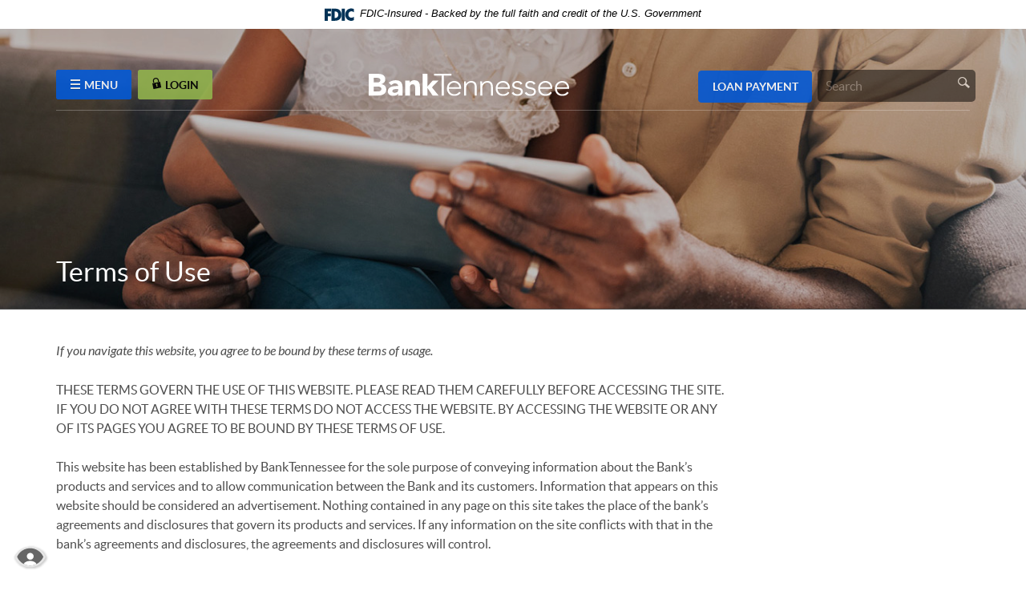

--- FILE ---
content_type: text/html; charset=utf-8
request_url: https://www.banktennessee.com/terms-of-use
body_size: 7454
content:
<!DOCTYPE html>
<!--[if lt IE 7]>      <html class="no-js lt-ie10 lt-ie9 lt-ie8 lt-ie7" lang="en"> <![endif]-->
<!--[if IE 7]>         <html class="no-js lt-ie10 lt-ie9 lt-ie8" lang="en"> <![endif]-->
<!--[if IE 8]>         <html class="no-js lt-ie10 lt-ie9" lang="en"> <![endif]-->
<!--[if IE 9]>         <html class="no-js lt-ie10 lt-ie9" lang="en"> <![endif]-->
<!--[if gt IE 8]><!--> <html class="no-js" lang="en"><!--<![endif]--><head>
    <meta charset="utf-8">
    <meta http-equiv="X-UA-Compatible" content="IE=edge,chrome=1">
    <title>Terms of Use › BankTennessee</title>
    <meta name="description" content="">
    <meta name="keywords" content="">
    <meta name="viewport" content="width=device-width">
    <meta name="apple-mobile-web-app-title" content="BankTennessee">
    <link rel="stylesheet" href="/assets/css/main.min.css">

    <script type="text/javascript">

        (function () {
          "use strict";
          //$.support.cors=true;

          // once cached, the css file is stored on the client forever unless
          // the URL below is changed. Any change will invalidate the cache
          var css_href = '/assets/css/fonts.css?v=11242014';
          // a simple event handler wrapper
          function on(el, ev, callback) {
            if (el.addEventListener) {
              el.addEventListener(ev, callback, false);
            } else if (el.attachEvent) {
              el.attachEvent("on" + ev, callback);
            }
          }
          
          // if we have the fonts in localStorage or if we've cached them using the native batrowser cache
          if ((window.localStorage && localStorage.font_css_cache) || document.cookie.indexOf('font_css_cache') > -1){
            // just use the cached version
            injectFontsStylesheet();
          } else {
           // otherwise, don't block the loading of the page; wait until it's done.
            on(window, "load", injectFontsStylesheet);
          }
          
          // quick way to determine whether a css file has been cached locally
          function fileIsCached(href) {
            return window.localStorage && localStorage.font_css_cache && (localStorage.font_css_cache_file === href);
          }

          // time to get the actual css file
          function injectFontsStylesheet() {
           // if this is an older browser
            if (!window.localStorage || !window.XMLHttpRequest) {
              var stylesheet = document.createElement('link');
              stylesheet.href = css_href;
              stylesheet.rel = 'stylesheet';
              stylesheet.type = 'text/css';
              document.getElementsByTagName('head')[0].appendChild(stylesheet);
              // just use the native browser cache
              // this requires a good expires header on the server
              document.cookie = "font_css_cache";
            
            // if this isn't an old browser
            } else {

                // use the cached version if we already have it
              if (fileIsCached(css_href)) {
                
                injectRawStyle(localStorage.font_css_cache);
                // otherwise, load it with ajax
              } else {
                var request = createCORSRequest("GET", css_href);
                if (request){
                    request.onreadystatechange = function () {
                      if (request.readyState === 4) {
                        // once we have the content, quickly inject the css rules
                        injectRawStyle(request.responseText);
                        // and cache the text content for further use
                        // notice that this overwrites anything that might have already been previously cached
                        localStorage.font_css_cache = request.responseText;
                        localStorage.font_css_cache_file = css_href;
                      }
                    };
                    request.send();
                }
              }
            }
          }

          function createCORSRequest(method, url){
              var xhr = new XMLHttpRequest();
              // Check if the XMLHttpRequest object has a "withCredentials" property.
              // "withCredentials" only exists on XMLHTTPRequest2 objects.
              if ("withCredentials" in xhr){
                  xhr.open(method, url, true);
              // Otherwise, check if XDomainRequest.
              // XDomainRequest only exists in IE, and is IE's way of making CORS requests.
              } else if (typeof XDomainRequest != "undefined"){
                  xhr = new XDomainRequest();
                  xhr.open(method, url);
              } else {
                  // Otherwise, CORS is not supported by the browser.
                  xhr = null;
              }
              return xhr;
          }


          // this is the simple utitily that injects the cached or loaded css text
          function injectRawStyle(text) {
            var style = document.createElement('style');
            // cater for IE8 which doesn't support style.innerHTML
            style.setAttribute("type", "text/css");
            if (style.styleSheet) {
                style.styleSheet.cssText = text;
            } else {
                style.innerHTML = text;
            }
            document.getElementsByTagName('head')[0].appendChild(style);
          }

        }());
    </script><!--[if IE 8]> <script src="/assets/js/polyfills.min.js"></script> <![endif]--><!--[if lt IE 9]> <script src="/assets/js/html5shiv.min.js"></script> <![endif]-->

    
    
  
          
        
            <!-- Google tag (gtag.js) -->
<script async src="https://www.googletagmanager.com/gtag/js?id=G-KHGK56QMW4"></script>
<script>
  window.dataLayer = window.dataLayer || [];
  function gtag(){dataLayer.push(arguments);}
  gtag('js', new Date());

  gtag('config', 'G-KHGK56QMW4');
</script></head>

<body class="subpage" data-spy="scroll" data-target=".preHero"><a href="#main" class="hidden-compliance">Skip Navigation</a>
<a class="hidden-compliance external" href="http://get.adobe.com/reader/">
  Documents in Portable Document Format (PDF) require Adobe Acrobat Reader 5.0 or higher to view,download Adobe® Acrobat Reader.
</a>


  <a href="#main" class="sr-only">Skip Navigation</a>
  
  <div class="main-nav">
    <button type="button" class="close" aria-label="Close" data-dismiss="modal"><span aria-hidden="true">×</span></button>
    <nav>
      <ul class="banno-menu menu-80eb7500-6891-11e6-a126-005056a30020">
                       <li class="dropdown menu-category">
        <span role="button" aria-expanded="false" class="category-item" tabindex="0">Personal</span>
        <ul class="dropdown-menu">
            <li class="menu-internal">
        <a href="/personal/checking">Checking</a>
        
      </li><li class="menu-internal">
        <a href="/personal/savings-cds-iras">Savings, CDs, IRAs</a>
        
      </li><li class="menu-internal">
        <a href="/personal/mobile-banking">Mobile Banking</a>
        
      </li><li class="menu-internal">
        <a href="/personal/online-banking">Online Banking</a>
        
      </li><li class="menu-internal">
        <a href="/personal/estatements">eStatements</a>
        
      </li><li class="menu-internal">
        <a href="/telephone-banking">Telephone Banking</a>
        
      </li><li class="menu-internal">
        <a href="/personal/loans">Loans</a>
        
      </li><li class="menu-internal">
        <a href="/personal/credit-cards">Credit Cards</a>
        
      </li>
          </ul>
      </li><li class="dropdown menu-category">
        <span role="button" aria-expanded="false" class="category-item" tabindex="0">Business</span>
        <ul class="dropdown-menu">
            <li class="menu-internal">
        <a href="/business/checking-and-savings">Checking & Savings</a>
        
      </li><li class="menu-internal">
        <a href="/business/commercial-lending">Commercial Lending</a>
        
      </li><li class="menu-internal">
        <a href="/business/legal-community">Legal Community</a>
        
      </li><li class="menu-internal">
        <a href="/business/business-services">Business Services</a>
        
      </li><li class="menu-internal">
        <a href="/personal/mobile-banking">Mobile Banking</a>
        
      </li><li class="menu-internal">
        <a href="/business/online-banking-for-business">Online Banking for Business</a>
        
      </li><li class="menu-internal">
        <a href="/business/merchant-services">Merchant Services</a>
        
      </li><li class="menu-internal">
        <a href="/business/business-credit-cards">Business Credit Cards</a>
        
      </li><li class="menu-internal">
        <a href="/business/work-perks">Work Perks</a>
        
      </li>
          </ul>
      </li><li class="dropdown menu-category">
        <span role="button" aria-expanded="false" class="category-item" tabindex="0">Mortgage</span>
        <ul class="dropdown-menu">
            <li class="menu-internal">
        <a href="/mortgage/home-loan-products">Products</a>
        
      </li><li class="menu-internal">
        <a href="/mortgage/free-rate-quote">Free Rate Quote</a>
        
      </li><li class="menu-internal">
        <a href="/home-buying-application-checklist">Application Documents</a>
        
      </li><li class="menu-internal">
        <a href="/mortgage/mortgage-glossary">Mortgage Glossary</a>
        
      </li>
          </ul>
      </li><li class="dropdown menu-category">
        <span role="button" aria-expanded="false" class="category-item" tabindex="0">Connect</span>
        <ul class="dropdown-menu">
            <li class="dropdown menu-group">
        <span role="button" aria-expanded="false" class="group-item" tabindex="0">ABOUT</span>
        <ul class="dropdown-menu">
            <li class="menu-internal">
        <a href="/connect/about-us">About Us</a>
        
      </li><li class="menu-internal">
        <a href="/connect/board-of-directors">Board of Directors</a>
        
      </li><li class="menu-internal">
        <a href="/connect/news-and-media">News & Media</a>
        
      </li>
          </ul>
      </li><li class="dropdown menu-group">
        <span role="button" aria-expanded="false" class="group-item" tabindex="0">REORDER CHECKS</span>
        <ul class="dropdown-menu">
            <li class="menu-external">
        <a href="https://www.ordermychecks.com/login_a.jsp" target="_blank">Personal Checks</a>
        
      </li><li class="menu-external">
        <a href="https://www.clarkeamerican.com/caccp/catalogview.jsp?exp=B" target="_blank">Business Checks</a>
        
      </li>
          </ul>
      </li><li class="dropdown menu-group">
        <span role="button" aria-expanded="false" class="group-item" tabindex="0">CONTACT</span>
        <ul class="dropdown-menu">
            <li class="menu-internal">
        <a href="/contact-us">Contact Us</a>
        
      </li><li class="menu-internal">
        <a href="/connect/branches-and-atms">Branches</a>
        
      </li><li class="menu-internal">
        <a href="/connect/report-lost-card">Report Lost Card</a>
        
      </li><li class="menu-internal">
        <a href="/connect/security-center">Security Center</a>
        
      </li><li class="menu-internal">
        <a href="/calculator">Calculators</a>
        
      </li><li class="menu-internal">
        <a href="/frequently-asked-questions">Frequent Questions</a>
        
      </li>
          </ul>
      </li>
          </ul>
      </li><li class="menu-internal">
        <a href="/connect/branches-and-atms">Locations</a>
        
      </li>
                     </ul>
    </nav>
  </div>

  <header>
    
        <div class="preHero">
      <div class="sticky" data-spy="affix" data-offset-top="100">
      <link rel="stylesheet" href="https://fonts.googleapis.com/css2?family=Source+Sans+3:ital,wght@1,400;1,600">
<div class="fdic-banner">
  <div class="container">
    <div class="fdic-container">
      <div class="fdic-logo">
        <svg width="38" height="17" viewBox="0 0 38 17" aria-labelledby="fdicLogo">
         <title id="fdicLogo">FDIC Logo</title>
          <g>
            <path fill-rule="evenodd" clip-rule="evenodd" d="M8.79102 0.673615H13.9183C18.5271 0.673615 21.4825 3.66654 21.4825 8.34109C21.4825 13.5134 18.216 16.0328 13.0138 16.0328H8.79102V0.673615ZM13.5956 4.19475C13.4113 4.19475 13.1751 4.2251 12.8525 4.2251V12.5057C15.4564 12.5057 17.4613 11.413 17.4613 8.25614C17.4613 5.54248 15.8194 4.20082 13.5841 4.20082L13.5956 4.19475Z" fill="currentColor"></path>
            <path fill-rule="evenodd" clip-rule="evenodd" d="M37.3603 5.14182V1.0865C36.3305 0.61301 35.2172 0.375059 34.0938 0.388356C32.0639 0.322493 30.0956 1.12816 28.6402 2.6207C27.1847 4.11323 26.3669 6.16465 26.3741 8.30473C26.3741 12.8093 29.7673 16.1118 34.0131 16.1118C35.2019 16.1973 36.3828 15.8524 37.3603 15.1344V11.073C36.4505 11.779 35.3558 12.1713 34.2263 12.1961C33.1948 12.2257 32.198 11.8027 31.4739 11.0281C30.7497 10.2535 30.3632 9.19685 30.4068 8.11047C30.3706 7.02121 30.7578 5.96358 31.4788 5.18208C32.1997 4.40058 33.192 3.96287 34.2263 3.97015C35.3567 4.01174 36.4489 4.41161 37.3603 5.11754V5.14182Z" fill="currentColor"></path>
            <path fill-rule="evenodd" clip-rule="evenodd" d="M0 0.673615V16.0328H4.00964L4.03845 10.1563H7.93863V6.60483H4.06149L4.03845 4.22506H8.23244V0.673615H0Z" fill="currentColor"></path>
            <path fill-rule="evenodd" clip-rule="evenodd" d="M21.9092 16.0328H25.9188V0.673615H21.9092V16.0328Z" fill="currentColor"></path>
          </g>
        </svg>
      </div>
      <span class="fdic-text">FDIC-Insured - Backed by the full faith and credit of the U.S. Government</span>
    </div>
  </div>
</div>
        <div class="container">
          <div class="row">

            <div class="col-sm-4 col-sm-push-4 col-md-2 col-md-push-5 col-xs-5">
              <div class="logo">
                <a href="/"><img class="white-logo" src="/assets/img/bt-logo2-white.svg" title="BankTennessee, Collierville, TN" alt="BankTennessee Logo"></a>
                <a href="/"><img class="blue-logo" src="/assets/img/bt-logo2.svg" title="BankTennessee, Collierville, TN" alt="BankTennessee Logo"></a>
                <a href="/"><img class="blue-logo-hor" src="/assets/img/bt-logo2.svg" title="BankTennessee, Collierville, TN" alt="BankTennessee Logo"></a>
              </div>
            </div>

            <div class="col-sm-4 col-sm-pull-4 col-md-5 col-md-pull-2 col-xs-7">
              <div class="navigation">
                <div class="menu d-inline-block">
                  <a class="btn btn-md btn-default" href="#" id="menu">
                  <div class="icon-bars">
                    <span class="icon-bar first"></span>
                    <span class="icon-bar"></span>
                    <span class="icon-bar last"></span>
                  </div>MENU</a>
                </div><!-- menu -->

              <div class="olb d-inline-block">
                  <a class="btn btn-md btn-success" href="https://digital.banktennessee.stiapp.com/new-session" id="login"><i class="icon icon-login"></i>LOGIN</a>
                </div><!-- .olb -->
                
                <a class="btn btn-md btn-default loan-payment-btn mobile-loan-payment" href="https://portal.icheckgateway.com/BankTennessee/Login.aspx">Loan Payment</a>
              </div><!-- .navigation -->
            </div>

            <div class="col-sm-4 col-md-5 hidden-xs desktop-search">
              <a class="btn btn-md btn-default loan-payment-btn desktop-loan-payment" href="https://portal.icheckgateway.com/BankTennessee/Login.aspx">Loan <br>Payment</a>
              <div class="search">
                <form action="/search" class="search-box">
                  <label for="search"><span class="visuallyhidden">Search Site</span></label>
                  <input type="text" name="q" placeholder="Search" id="search" title="Enter search terms" required="">
                  <input type="submit">
                </form>
              </div>
            </div>
          </div>

          <div class="row">
            <div class="col-md-12">
              <div class="border"></div>
            </div>
          </div>
        </div>
      </div><!-- .sticky -->
    </div><!-- .preHero -->


    <div class="subpage-hero">
      <div class="image content" data-content-block="subpageHeroImage" data-content="content" data-editable="editable">
           <img alt="" src="/assets/content/kFFHrA82/2016/09/16/subhero5.jpg" image-id="TQL39fmV"><!-- <img src="/assets/content/dtaOJ1Kc/2016/08/26/subhero5.jpg" image-id="TQL39fmV" alt=""> --> 
      </div>
      <div class="subpage-overlay"></div>
      <div class="page-heading">
        <div class="container">
          <div class="row">
            <div class="col-md-12">
              <h1>Terms of Use</h1>
            </div>
          </div>
        </div>
      </div>
    </div>
  </header>

  <div id="main" role="main">
    <div class="container">
      <div class="row">
        <div class="col-md-9">
          <div class="body-content content" data-content-block="bodyCopy" data-content="content" data-editable="editable">
               <p><i>If you navigate this website, you agree to be bound by these terms of usage. </i></p><p>THESE TERMS GOVERN THE USE OF THIS WEBSITE. PLEASE READ THEM CAREFULLY BEFORE ACCESSING THE SITE. IF YOU DO NOT AGREE WITH THESE TERMS DO NOT ACCESS THE WEBSITE. BY ACCESSING THE WEBSITE OR ANY OF ITS PAGES YOU AGREE TO BE BOUND BY THESE TERMS OF USE.</p><p>This website has been established by BankTennessee for the sole purpose of conveying information about the Bank’s products and services and to allow communication between the Bank and its customers. Information that appears on this website should be considered an advertisement. Nothing contained in any page on this site takes the place of the bank’s agreements and disclosures that govern its products and services. If any information on the site conflicts with that in the bank’s agreements and disclosures, the agreements and disclosures will control.<br></p><p>From time to time the Bank may place links to other websites on this page. The Bank has no control over any other website and is not responsible for the content on any site other than this one. Users assume all responsibility when they go to other sites via the links on this page.<br></p><p>The information and materials contained in this website are owned by the Bank or by others, as applicable. No material may be copied, displayed, transmitted, distributed, framed, sold, stored for use, downloaded, or otherwise reproduced except as permitted by law.<br></p><p>The Bank makes no warranties of any kind regarding the products and services advertised on this site. The Bank will use reasonable efforts to ensure that all information displayed is accurate; however, the Bank expressly disclaims any representation and warranty, express and implied, including, without limitation, warranties of merchantability, fitness for a particular purpose, suitability, and the ability to use the site without contracting a computer virus. The Bank is not responsible for any loss, damage, expense, or penalty (either in tort, contract, or otherwise), including direct, indirect, consequential and incidental damages, that result from the access of or use of this site. This limitation includes, but is not limited to the omission of information, the failure of equipment, the delay or inability to receive or transmit information, the delay or inability to print information, the transmission of any computer virus, or the transmission of any other malicious or disabling code or procedure. This limitation applies even if the Bank has been informed of the possibility of such loss or damage.<br></p><p>This agreement may be changed from time to time by posting the new Terms of Use on the website. All users agree to be subject to this agreement as it changes from time to time.<br></p><p>This agreement and the use of this website are governed by the laws of the State of Tennessee.<br></p> 
          </div>
        </div><!-- col-md-9 -->

        <div class="col-md-3">
          <div class="aside-item">
              <div class="blurb content" data-content-block="subpageAsideBlurb1" data-content="content" data-editable="editable">
                  
              </div>
          </div>

          <div class="aside-item">
              <div class="blurb content" data-content-block="subpageAsideBlurb2" data-content="content" data-editable="editable">
                  
              </div>
          </div>
        </div><!-- col-md-3 -->
      </div>
    </div>
  </div>

  <div class="mobile-apps">
  <div class="container">
    <div class="row">
      <div class="col-md-12">
        <h2>Download our Mobile Banking App</h2>
        <ul class="list-inline">
          <li><a href="https://apps.apple.com/us/app/banktennessee-digital-banking/id6747717169"><img src="/assets/img/app-store-badge.png" alt="Download on the App Store"></a></li>
          <li><a href="https://play.google.com/store/apps/details?id=com.banktennessee.mobile"><img src="/assets/img/google-play-badge.png" alt="Get It On Google Play"></a></li>
        </ul>
        <p class="smallest">Google Play and the Google Play logo are trademarks of Google Inc.</p>
        <p class="smallest">Apple and the Apple logo are trademarks of Apple Inc., registered in the U.S. and other countries. App Store is a service mark of Apple Inc., registered in the U.S. and other countries.</p>
      </div>                     
    </div>
  </div>
</div>

  <footer class="footer">
  <div class="container">
    <div class="row">
      <div class="col-sm-2 col-md-2">
        <ul class="banno-menu menu-edd01c60-7c47-11e6-ad15-000000000000">
                       <li class="menu-internal">
        <a href="/contact-us">Contact Us</a>
        
      </li><li class="menu-internal">
        <a href="/connect/about-us">About Us</a>
        
      </li><li class="menu-internal">
        <a href="/join-our-team">Careers</a>
        
      </li><li class="menu-internal">
        <a href="/personal/make-an-easy-switch-to-banktennessee">Bank with Us</a>
        
      </li><li class="menu-internal">
        <a href="/calculator">Calculators</a>
        
      </li>
                     </ul>
      </div>
      <div class="col-sm-2 col-md-2">
        <ul class="banno-menu menu-f2189b80-7c47-11e6-a9bc-000000000000">
                       <li class="menu-internal">
        <a href="/connect/security-center">Security Center</a>
        
      </li><li class="menu-internal">
        <a href="/privacy-policy">Privacy Policy</a>
        
      </li><li class="menu-internal">
        <a href="/terms-of-use">Terms of Use</a>
        
      </li><li class="menu-internal">
        <a href="/mortgage/nmls-registry">NMLS Registry</a>
        
      </li><li class="menu-internal">
        <a href="/funds-availability-policy">Funds Availability</a>
        
      </li>
                     </ul>
      </div>
      <div class="col-sm-4 col-md-4">
        <ul class="compliance">
          <li><span class="ehl">
    Equal Housing Lender <img src="/assets/img/ehl.png" srcset="/assets/img/ehl.png 1x, /assets/img/ehl@2x.png 2x" alt="Equal Housing Lender" class="ehl">
    </span></li>
          <li>Member FDIC</li>
          <li>Copyright <span class="copytext">
            <script>
            var d = new Date();
            var year = d.getFullYear();
            document.write(year);
            </script> BankTennessee
          </span></li>

          <div class="social">
              <p>Let's Stay In Touch</p>
            <a href="https://www.facebook.com/banktennessee" itemprop="url" title="Facebook" alt=""><img src="/assets/img/facebook.png" alt="Facebook"><span class="sr-only">Facebook</span></a>
            <a href="https://www.instagram.com/banktennessee" itemprop="url" title="Instagram"><img src="/assets/img/instagram.png" alt="Instagram"><span class="sr-only">Instagram</span></a>
            <a href="https://www.linkedin.com/company/banktennessee" itemprop="url" title="Linkedin" class="linkedin"><img src="/assets/img/linkedin.gif" alt="Linkedin"><span class="sr-only">Linkedin</span></a>
          </div>
      </ul></div>
      <div class="col-sm-4 col-md-4">
        <div id="scrollTop">
          <a href="#" class="back-to-top">Back to Top</a>
          <div id="sentinel-badge" data-theme="light">
        
        
        <script src="https://banno.com/a/monitor/api/badge/badge.min.js" async="async"></script>
      </div>
        </div>


      </div>
  </div>
</div></footer>

<section class="accessibility text-center footer" aria-label="Accessibility Statement">
  <a href="/accessibility-feedback" class="accessibility-link"><span class="accessibility-text">Read more on our accessibility statement</span></a>
</section>



  <script src="/assets/js/jquery.min.js"></script>
<script defer="" src="/assets/js/script.min.js"></script>


  


<script src="/assets/target/disclaimers.js?bh=4a50e7" id="disclaimerscript" defer="defer" proceed="Proceed" cancel="Cancel"></script><script nomodule="nomodule" type="text/javascript">
            
    function ieWarning() {
      document.body.setAttribute("style", "padding-bottom: 120px;");
      var warning = document.createElement("section");
      warning.setAttribute("class", "ie-disclaimer");
      warning.setAttribute("style", "background-color: #000; color:#fff; padding: 10px 40px; position: fixed; bottom: 0; z-index: 1040; height: 120px;");
      warning.setAttribute("aria-label", "Important notice regarding browser support");
      var warningContent = 'Please note: As of February 15, 2022, this website will no longer function with this browser' +
      ' version. This website was built to support the use of modern browsers. The browser that you are currently using' +
      ' is no longer fully supported by Microsoft and is not considered a modern browser. To use this site, please open' +
      ' in a modern browser like Google Chrome, Firefox, Safari, or a currently supported version of Microsoft Edge.';
      warning.innerHTML = warningContent;
      var firstElement = document.body.children[0];
      document.body.insertBefore(warning, firstElement);
    }
    window.addEventListener("load", ieWarning);
  
          </script>
          
        
            </body></html>

--- FILE ---
content_type: text/css
request_url: https://www.banktennessee.com/assets/css/main.min.css
body_size: 24852
content:
@charset "UTF-8";/*! normalize.css v3.0.2 | MIT License | git.io/normalize */.slick-slider,html{-webkit-tap-highlight-color:transparent}body,html{font-size:1rem}.big,.medium,.small,.smallest{font-weight:400}.img-thumbnail,.table,label{max-width:100%}.btn,.label,.text-nowrap{white-space:nowrap}.modal,.modal-backdrop{bottom:0;right:0;top:0}.clearfix:after,.container-fluid:after,.container:after,.content:after,.dropdown-menu>li>a,.dropdown-menu>li>span,.inner-lg:after,.inner-md:after,.inner-sm:after,.inner-xl:after,.inner:after,.modal-footer:after,.nav:after,.navbar-collapse:after,.navbar-header:after,.navbar:after,.row:after,.slick-track:after,header.header:after{clear:both}*,.slick-slider,:after,:before{box-sizing:border-box}/*! Source: https://github.com/h5bp/html5-boilerplate/blob/master/src/css/main.css */@media print{blockquote,img,pre,tr{page-break-inside:avoid}*,:after,:before{background:0 0!important;color:#000!important;box-shadow:none!important;text-shadow:none!important}a,a:visited{text-decoration:underline}a[href]:after{content:" (" attr(href) ")"}abbr[title]:after{content:" (" attr(title) ")"}a[href^="#"]:after,a[href^="javascript:"]:after{content:""}blockquote,pre{border:.0625rem solid #999}thead{display:table-header-group}img{max-width:100%!important}h2,h3,p{orphans:3;widows:3}h2,h3{page-break-after:avoid}select{background:#fff!important}.navbar{display:none}.btn>.caret,.dropup>.btn>.caret{border-top-color:#000!important}.label{border:.0625rem solid #000}.table{border-collapse:collapse!important}.table td,.table th{background-color:#fff!important}.table-bordered td,.table-bordered th{border:.0625rem solid #ddd!important}}.banno-location-proximity-container .banno-location-proximity,.banno-location-search-fields .banno-location-search-input,.btn,.btn-danger.active,.btn-danger:active,.btn-default.active,.btn-default:active,.btn-info.active,.btn-info:active,.btn-inverse.active,.btn-inverse:active,.btn-success.active,.btn-success:active,.btn-warning.active,.btn-warning:active,.btn.active,.btn:active,.form-control,.open>.btn-danger.dropdown-toggle,.open>.btn-default.dropdown-toggle,.open>.btn-info.dropdown-toggle,.open>.btn-inverse.dropdown-toggle,.open>.btn-success.dropdown-toggle,.open>.btn-warning.dropdown-toggle,.open>.btn.dropdown-toggle{background-image:none}.img-thumbnail,body{background-color:#fff}body{font-family:Lato,sans-serif;line-height:1.5;color:#4d4d4d}button,input,select,textarea{font-family:inherit;font-size:inherit;line-height:inherit}a{color:#617f26;text-decoration:none}a:focus,a:hover{color:#344414;text-decoration:underline}a:focus{outline:dotted thin;outline:-webkit-focus-ring-color auto .3125rem;outline-offset:-.125rem}img{vertical-align:middle}.img-responsive{display:block;max-width:100%;height:auto}.img-rounded{border-radius:.375rem}.img-thumbnail{padding:.25rem;line-height:1.5;border:.0625rem solid #ddd;border-radius:.25rem;transition:all .2s ease-in-out;display:inline-block;height:auto}hr{margin-top:1.5rem;margin-bottom:1.5rem;border:0;border-top:.0625rem solid #eee}.hidden-compliance,.sr-only{position:absolute;padding:0;overflow:hidden;clip:rect(0,0,0,0);border:0}.sr-only{width:.0625rem;height:.0625rem;margin:-.0625rem}.hidden-compliance{width:rem-calc(1);height:rem-calc(1);margin:rem-calc(-1)}.hidden-compliance:focus{background-color:#002e7d;color:#fff;top:rem-calc(16);left:rem-calc(10);width:auto;height:auto;padding:rem-calc(20);margin:0;clip:auto;display:block;z-index:1000000}.sr-only-focusable:active,.sr-only-focusable:focus{position:static;width:auto;height:auto;margin:0;overflow:visible;clip:auto}.smallest{font-size:.875rem}.small{font-size:.9375rem}.medium{font-size:1rem}.big{font-size:1.25rem}.biggest{font-size:1.6875rem;font-weight:100}.aside-item .blurb h2,.h1,.h2,.h3,.h4,.h5,.h6,h1,h2,h3,h4,h5,h6{font-family:inherit;font-weight:500;line-height:1.1;color:inherit;margin:0}.h1,.h2,.h3,h1,h2,h3{margin-top:1.5rem;margin-bottom:.75rem}dl,ol,ul{margin-top:0}.lead,.table,address,dl,legend{margin-bottom:1.5rem}.h1,h1{font-size:2.625rem;line-height:3rem;color:#0359D6;font-weight:lighter}.h2,h2{font-size:2rem;line-height:2.375rem;color:#003da6}.h3,h3{font-size:1.75rem;line-height:2.125rem;color:#617f26}.h4,h4{font-size:1.5625rem;line-height:1.9375rem;color:#a56919}.aside-item .blurb h2,.h5,h5{font-size:1.375rem;line-height:1.75rem;color:#0359D6}.h6,h6{font-size:1rem;line-height:1.375rem;color:#666;font-weight:700}.hero .h1,.hero h1{font-size:3.75rem;line-height:4.375rem;color:#fff;font-weight:lighter}.hero .h2,.hero h2{font-size:3rem;line-height:3.625rem;color:#fff}.hero .h3,.hero h3{font-size:2.875rem;line-height:3.1875rem;color:#003da6}.hero .h4,.hero h4{font-size:2.375rem;line-height:2.5625rem;color:#0359D6}.aside-item .blurb .hero h2,.hero .aside-item .blurb h2,.hero .h5,.hero h5{font-size:1.875rem;line-height:2.0625rem;color:#fff}.hero .h6,.hero h6{font-size:1.625rem;line-height:1.8125rem;color:#fff;font-weight:lighter}.slider .h1,.slider h1{font-size:3.75rem;line-height:4.375rem;color:#fff}p{margin:0 0 1.5rem}.lead{font-size:1.125rem;font-weight:300;line-height:1.4}blockquote ol:last-child,blockquote p:last-child,blockquote ul:last-child,ol ol,ol ul,ul ol,ul ul{margin-bottom:0}dt,label{font-weight:700}@media (min-width:48rem){.lead{font-size:1.5rem}.container{width:46.875rem}}.mark,mark{background-color:#fcf8e3;padding:.2em}.list-inline,.list-unstyled{padding-left:0;list-style:none}.text-justify{text-align:justify}.dropdown-menu,.navigation,caption,th{text-align:left}.text-lowercase{text-transform:lowercase}.text-uppercase{text-transform:uppercase}.text-capitalize{text-transform:capitalize}.text-muted{color:#b1b1b1}.text-primary{color:#003da6}a.text-primary:hover{color:#002a73}.text-success{color:#3c763d}a.text-success:hover{color:#2b542c}.text-info{color:#31708f}a.text-info:hover{color:#245269}.text-warning{color:#8a6d3b}a.text-warning:hover{color:#66512c}.text-danger{color:#a94442}a.text-danger:hover{color:#843534}.bg-primary{color:#fff;background-color:#003da6}a.bg-primary:hover{background-color:#002a73}.bg-success{background-color:#dff0d8}a.bg-success:hover{background-color:#c1e2b3}.bg-info{background-color:#d9edf7}a.bg-info:hover{background-color:#afd9ee}.bg-warning{background-color:#fcf8e3}a.bg-warning:hover{background-color:#f7ecb5}.bg-danger{background-color:#f2dede}a.bg-danger:hover{background-color:#e4b9b9}ol,ul{margin-bottom:.75rem}.list-inline{margin-left:-.3125rem}.list-inline>li{display:inline-block;padding-left:.3125rem;padding-right:.3125rem}dd,dt{line-height:1.5}dd{margin-left:0}abbr[data-original-title],abbr[title]{cursor:help;border-bottom:.0625rem dotted #b1b1b1}.initialism{font-size:90%;text-transform:uppercase}blockquote{padding:.75rem 1.5rem .75rem 0;margin:0 0 1.5rem;font-size:1.8rem;color:#b1b1b1}.container,.container-fluid{margin-right:auto;margin-left:auto;padding-left:.9375rem;padding-right:.9375rem}blockquote .small,blockquote footer,blockquote small{display:block;font-size:80%;line-height:1.5;color:#b1b1b1}.container:after,.container:before,.row:after,.row:before{display:table}blockquote .small:before,blockquote footer:before,blockquote small:before{content:'\2014 \00A0'}.container:after,.container:before,.nav:after,.nav:before,.row:after,.row:before{content:" "}address{font-style:normal;line-height:1.5}@media (min-width:62rem){.container{width:60.625rem}}@media (min-width:75rem){.container{width:73.125rem}}.container-fluid:after,.container-fluid:before{content:" ";display:table}.row{margin-left:-.9375rem;margin-right:-.9375rem}.col-lg-1,.col-lg-10,.col-lg-11,.col-lg-12,.col-lg-2,.col-lg-3,.col-lg-4,.col-lg-5,.col-lg-6,.col-lg-7,.col-lg-8,.col-lg-9,.col-md-1,.col-md-10,.col-md-11,.col-md-12,.col-md-2,.col-md-3,.col-md-4,.col-md-5,.col-md-6,.col-md-7,.col-md-8,.col-md-9,.col-sm-1,.col-sm-10,.col-sm-11,.col-sm-12,.col-sm-2,.col-sm-3,.col-sm-4,.col-sm-5,.col-sm-6,.col-sm-7,.col-sm-8,.col-sm-9,.col-xs-1,.col-xs-10,.col-xs-11,.col-xs-12,.col-xs-2,.col-xs-3,.col-xs-4,.col-xs-5,.col-xs-6,.col-xs-7,.col-xs-8,.col-xs-9{position:relative;min-height:.0625rem;padding-left:.9375rem;padding-right:.9375rem}.col-xs-1,.col-xs-10,.col-xs-11,.col-xs-12,.col-xs-2,.col-xs-3,.col-xs-4,.col-xs-5,.col-xs-6,.col-xs-7,.col-xs-8,.col-xs-9{float:left}.col-xs-1{width:8.33333%}.col-xs-2{width:16.66667%}.col-xs-3{width:25%}.col-xs-4{width:33.33333%}.col-xs-5{width:41.66667%}.col-xs-6{width:50%}.col-xs-7{width:58.33333%}.col-xs-8{width:66.66667%}.col-xs-9{width:75%}.col-xs-10{width:83.33333%}.col-xs-11{width:91.66667%}.col-xs-12{width:100%}.col-xs-pull-0{right:auto}.col-xs-pull-1{right:8.33333%}.col-xs-pull-2{right:16.66667%}.col-xs-pull-3{right:25%}.col-xs-pull-4{right:33.33333%}.col-xs-pull-5{right:41.66667%}.col-xs-pull-6{right:50%}.col-xs-pull-7{right:58.33333%}.col-xs-pull-8{right:66.66667%}.col-xs-pull-9{right:75%}.col-xs-pull-10{right:83.33333%}.col-xs-pull-11{right:91.66667%}.col-xs-pull-12{right:100%}.col-xs-push-0{left:auto}.col-xs-push-1{left:8.33333%}.col-xs-push-2{left:16.66667%}.col-xs-push-3{left:25%}.col-xs-push-4{left:33.33333%}.col-xs-push-5{left:41.66667%}.col-xs-push-6{left:50%}.col-xs-push-7{left:58.33333%}.col-xs-push-8{left:66.66667%}.col-xs-push-9{left:75%}.col-xs-push-10{left:83.33333%}.col-xs-push-11{left:91.66667%}.col-xs-push-12{left:100%}.col-xs-offset-0{margin-left:0}.col-xs-offset-1{margin-left:8.33333%}.col-xs-offset-2{margin-left:16.66667%}.col-xs-offset-3{margin-left:25%}.col-xs-offset-4{margin-left:33.33333%}.col-xs-offset-5{margin-left:41.66667%}.col-xs-offset-6{margin-left:50%}.col-xs-offset-7{margin-left:58.33333%}.col-xs-offset-8{margin-left:66.66667%}.col-xs-offset-9{margin-left:75%}.col-xs-offset-10{margin-left:83.33333%}.col-xs-offset-11{margin-left:91.66667%}.col-xs-offset-12{margin-left:100%}@media (min-width:48rem){.col-sm-1,.col-sm-10,.col-sm-11,.col-sm-12,.col-sm-2,.col-sm-3,.col-sm-4,.col-sm-5,.col-sm-6,.col-sm-7,.col-sm-8,.col-sm-9{float:left}.col-sm-1{width:8.33333%}.col-sm-2{width:16.66667%}.col-sm-3{width:25%}.col-sm-4{width:33.33333%}.col-sm-5{width:41.66667%}.col-sm-6{width:50%}.col-sm-7{width:58.33333%}.col-sm-8{width:66.66667%}.col-sm-9{width:75%}.col-sm-10{width:83.33333%}.col-sm-11{width:91.66667%}.col-sm-12{width:100%}.col-sm-pull-0{right:auto}.col-sm-pull-1{right:8.33333%}.col-sm-pull-2{right:16.66667%}.col-sm-pull-3{right:25%}.col-sm-pull-4{right:33.33333%}.col-sm-pull-5{right:41.66667%}.col-sm-pull-6{right:50%}.col-sm-pull-7{right:58.33333%}.col-sm-pull-8{right:66.66667%}.col-sm-pull-9{right:75%}.col-sm-pull-10{right:83.33333%}.col-sm-pull-11{right:91.66667%}.col-sm-pull-12{right:100%}.col-sm-push-0{left:auto}.col-sm-push-1{left:8.33333%}.col-sm-push-2{left:16.66667%}.col-sm-push-3{left:25%}.col-sm-push-4{left:33.33333%}.col-sm-push-5{left:41.66667%}.col-sm-push-6{left:50%}.col-sm-push-7{left:58.33333%}.col-sm-push-8{left:66.66667%}.col-sm-push-9{left:75%}.col-sm-push-10{left:83.33333%}.col-sm-push-11{left:91.66667%}.col-sm-push-12{left:100%}.col-sm-offset-0{margin-left:0}.col-sm-offset-1{margin-left:8.33333%}.col-sm-offset-2{margin-left:16.66667%}.col-sm-offset-3{margin-left:25%}.col-sm-offset-4{margin-left:33.33333%}.col-sm-offset-5{margin-left:41.66667%}.col-sm-offset-6{margin-left:50%}.col-sm-offset-7{margin-left:58.33333%}.col-sm-offset-8{margin-left:66.66667%}.col-sm-offset-9{margin-left:75%}.col-sm-offset-10{margin-left:83.33333%}.col-sm-offset-11{margin-left:91.66667%}.col-sm-offset-12{margin-left:100%}}@media (min-width:62rem){.col-md-1,.col-md-10,.col-md-11,.col-md-12,.col-md-2,.col-md-3,.col-md-4,.col-md-5,.col-md-6,.col-md-7,.col-md-8,.col-md-9{float:left}.col-md-1{width:8.33333%}.col-md-2{width:16.66667%}.col-md-3{width:25%}.col-md-4{width:33.33333%}.col-md-5{width:41.66667%}.col-md-6{width:50%}.col-md-7{width:58.33333%}.col-md-8{width:66.66667%}.col-md-9{width:75%}.col-md-10{width:83.33333%}.col-md-11{width:91.66667%}.col-md-12{width:100%}.col-md-pull-0{right:auto}.col-md-pull-1{right:8.33333%}.col-md-pull-2{right:16.66667%}.col-md-pull-3{right:25%}.col-md-pull-4{right:33.33333%}.col-md-pull-5{right:41.66667%}.col-md-pull-6{right:50%}.col-md-pull-7{right:58.33333%}.col-md-pull-8{right:66.66667%}.col-md-pull-9{right:75%}.col-md-pull-10{right:83.33333%}.col-md-pull-11{right:91.66667%}.col-md-pull-12{right:100%}.col-md-push-0{left:auto}.col-md-push-1{left:8.33333%}.col-md-push-2{left:16.66667%}.col-md-push-3{left:25%}.col-md-push-4{left:33.33333%}.col-md-push-5{left:41.66667%}.col-md-push-6{left:50%}.col-md-push-7{left:58.33333%}.col-md-push-8{left:66.66667%}.col-md-push-9{left:75%}.col-md-push-10{left:83.33333%}.col-md-push-11{left:91.66667%}.col-md-push-12{left:100%}.col-md-offset-0{margin-left:0}.col-md-offset-1{margin-left:8.33333%}.col-md-offset-2{margin-left:16.66667%}.col-md-offset-3{margin-left:25%}.col-md-offset-4{margin-left:33.33333%}.col-md-offset-5{margin-left:41.66667%}.col-md-offset-6{margin-left:50%}.col-md-offset-7{margin-left:58.33333%}.col-md-offset-8{margin-left:66.66667%}.col-md-offset-9{margin-left:75%}.col-md-offset-10{margin-left:83.33333%}.col-md-offset-11{margin-left:91.66667%}.col-md-offset-12{margin-left:100%}}@media (min-width:75rem){.col-lg-1,.col-lg-10,.col-lg-11,.col-lg-12,.col-lg-2,.col-lg-3,.col-lg-4,.col-lg-5,.col-lg-6,.col-lg-7,.col-lg-8,.col-lg-9{float:left}.col-lg-1{width:8.33333%}.col-lg-2{width:16.66667%}.col-lg-3{width:25%}.col-lg-4{width:33.33333%}.col-lg-5{width:41.66667%}.col-lg-6{width:50%}.col-lg-7{width:58.33333%}.col-lg-8{width:66.66667%}.col-lg-9{width:75%}.col-lg-10{width:83.33333%}.col-lg-11{width:91.66667%}.col-lg-12{width:100%}.col-lg-pull-0{right:auto}.col-lg-pull-1{right:8.33333%}.col-lg-pull-2{right:16.66667%}.col-lg-pull-3{right:25%}.col-lg-pull-4{right:33.33333%}.col-lg-pull-5{right:41.66667%}.col-lg-pull-6{right:50%}.col-lg-pull-7{right:58.33333%}.col-lg-pull-8{right:66.66667%}.col-lg-pull-9{right:75%}.col-lg-pull-10{right:83.33333%}.col-lg-pull-11{right:91.66667%}.col-lg-pull-12{right:100%}.col-lg-push-0{left:auto}.col-lg-push-1{left:8.33333%}.col-lg-push-2{left:16.66667%}.col-lg-push-3{left:25%}.col-lg-push-4{left:33.33333%}.col-lg-push-5{left:41.66667%}.col-lg-push-6{left:50%}.col-lg-push-7{left:58.33333%}.col-lg-push-8{left:66.66667%}.col-lg-push-9{left:75%}.col-lg-push-10{left:83.33333%}.col-lg-push-11{left:91.66667%}.col-lg-push-12{left:100%}.col-lg-offset-0{margin-left:0}.col-lg-offset-1{margin-left:8.33333%}.col-lg-offset-2{margin-left:16.66667%}.col-lg-offset-3{margin-left:25%}.col-lg-offset-4{margin-left:33.33333%}.col-lg-offset-5{margin-left:41.66667%}.col-lg-offset-6{margin-left:50%}.col-lg-offset-7{margin-left:58.33333%}.col-lg-offset-8{margin-left:66.66667%}.col-lg-offset-9{margin-left:75%}.col-lg-offset-10{margin-left:83.33333%}.col-lg-offset-11{margin-left:91.66667%}.col-lg-offset-12{margin-left:100%}}table{background-color:transparent;border-collapse:collapse;border-spacing:0}caption{padding-top:.5rem;padding-bottom:.5rem;color:#b1b1b1}.table{width:100%}.table>tbody>tr>td,.table>tbody>tr>th,.table>tfoot>tr>td,.table>tfoot>tr>th,.table>thead>tr>td,.table>thead>tr>th{padding:.5rem;line-height:1.5;vertical-align:top;border-top:.0625rem solid #ddd}.table>thead>tr>th{vertical-align:bottom;border-bottom:.125rem solid #ddd}.btn,.caret,.menu .icon-bars{vertical-align:middle}.table>caption+thead>tr:first-child>td,.table>caption+thead>tr:first-child>th,.table>colgroup+thead>tr:first-child>td,.table>colgroup+thead>tr:first-child>th,.table>thead:first-child>tr:first-child>td,.table>thead:first-child>tr:first-child>th{border-top:0}.table>tbody+tbody{border-top:.125rem solid #ddd}.table .table{background-color:#fff}.table-hover>tbody>tr:hover,.table>tbody>tr.active>td,.table>tbody>tr.active>th,.table>tbody>tr>td.active,.table>tbody>tr>th.active,.table>tfoot>tr.active>td,.table>tfoot>tr.active>th,.table>tfoot>tr>td.active,.table>tfoot>tr>th.active,.table>thead>tr.active>td,.table>thead>tr.active>th,.table>thead>tr>td.active,.table>thead>tr>th.active{background-color:#f5f5f5}.table-bordered,.table-bordered>tbody>tr>td,.table-bordered>tbody>tr>th,.table-bordered>tfoot>tr>td,.table-bordered>tfoot>tr>th,.table-bordered>thead>tr>td,.table-bordered>thead>tr>th{border:.0625rem solid #ddd}.table-bordered>thead>tr>td,.table-bordered>thead>tr>th{border-bottom-width:.125rem}table col[class*=col-]{position:static;float:none;display:table-column}table td[class*=col-],table th[class*=col-]{position:static;float:none;display:table-cell}.table-hover>tbody>tr.active:hover>td,.table-hover>tbody>tr.active:hover>th,.table-hover>tbody>tr:hover>.active,.table-hover>tbody>tr>td.active:hover,.table-hover>tbody>tr>th.active:hover{background-color:#e8e8e8}.table>tbody>tr.success>td,.table>tbody>tr.success>th,.table>tbody>tr>td.success,.table>tbody>tr>th.success,.table>tfoot>tr.success>td,.table>tfoot>tr.success>th,.table>tfoot>tr>td.success,.table>tfoot>tr>th.success,.table>thead>tr.success>td,.table>thead>tr.success>th,.table>thead>tr>td.success,.table>thead>tr>th.success{background-color:#dff0d8}.table-hover>tbody>tr.success:hover>td,.table-hover>tbody>tr.success:hover>th,.table-hover>tbody>tr:hover>.success,.table-hover>tbody>tr>td.success:hover,.table-hover>tbody>tr>th.success:hover{background-color:#d0e9c6}.table>tbody>tr.info>td,.table>tbody>tr.info>th,.table>tbody>tr>td.info,.table>tbody>tr>th.info,.table>tfoot>tr.info>td,.table>tfoot>tr.info>th,.table>tfoot>tr>td.info,.table>tfoot>tr>th.info,.table>thead>tr.info>td,.table>thead>tr.info>th,.table>thead>tr>td.info,.table>thead>tr>th.info{background-color:#d9edf7}.table-hover>tbody>tr.info:hover>td,.table-hover>tbody>tr.info:hover>th,.table-hover>tbody>tr:hover>.info,.table-hover>tbody>tr>td.info:hover,.table-hover>tbody>tr>th.info:hover{background-color:#c4e3f3}.table>tbody>tr.warning>td,.table>tbody>tr.warning>th,.table>tbody>tr>td.warning,.table>tbody>tr>th.warning,.table>tfoot>tr.warning>td,.table>tfoot>tr.warning>th,.table>tfoot>tr>td.warning,.table>tfoot>tr>th.warning,.table>thead>tr.warning>td,.table>thead>tr.warning>th,.table>thead>tr>td.warning,.table>thead>tr>th.warning{background-color:#fcf8e3}.table-hover>tbody>tr.warning:hover>td,.table-hover>tbody>tr.warning:hover>th,.table-hover>tbody>tr:hover>.warning,.table-hover>tbody>tr>td.warning:hover,.table-hover>tbody>tr>th.warning:hover{background-color:#faf2cc}.table>tbody>tr.danger>td,.table>tbody>tr.danger>th,.table>tbody>tr>td.danger,.table>tbody>tr>th.danger,.table>tfoot>tr.danger>td,.table>tfoot>tr.danger>th,.table>tfoot>tr>td.danger,.table>tfoot>tr>th.danger,.table>thead>tr.danger>td,.table>thead>tr.danger>th,.table>thead>tr>td.danger,.table>thead>tr>th.danger{background-color:#f2dede}.table-hover>tbody>tr.danger:hover>td,.table-hover>tbody>tr.danger:hover>th,.table-hover>tbody>tr:hover>.danger,.table-hover>tbody>tr>td.danger:hover,.table-hover>tbody>tr>th.danger:hover{background-color:#ebcccc}fieldset{min-width:0}legend{display:block;width:100%;font-size:1.5rem;line-height:inherit;color:#4d4d4d}label{display:inline-block;margin-bottom:.3125rem}.nav>li>a>img,.navbar-collapse .banno-menu>li>a>img,.navbar-collapse .navbar-nav>li>a>img{max-width:none}input[type=checkbox],input[type=radio]{margin:.25rem 0 0;margin-top:.0625rem\9;line-height:normal}input[type=file]{display:block}input[type=range]{display:block;width:100%}select[multiple],select[size]{height:auto}input[type=file]:focus,input[type=checkbox]:focus,input[type=radio]:focus{outline:dotted thin;outline:-webkit-focus-ring-color auto .3125rem;outline-offset:-.125rem}.parsley-errors-list{margin:0;list-style:none;color:#d9534f;padding:0}.banno-location-proximity-container .banno-location-proximity,.banno-location-search-fields .banno-location-search-input,.form-control{display:block;width:100%;height:2.375rem;padding:.375rem .75rem;font-size:1rem;line-height:1.5;color:#555;background-color:#fff;border:.0625rem solid #ccc;border-radius:.25rem;box-shadow:inset 0 .0625rem .0625rem rgba(0,0,0,.075);transition:border-color ease-in-out .15s,box-shadow ease-in-out .15s}.banno-location-proximity-container .banno-location-proximity:focus,.banno-location-search-fields .banno-location-search-input:focus,.form-control:focus{border-color:#66afe9;outline:0;box-shadow:inset 0 .0625rem .0625rem rgba(0,0,0,.075),0 0 .5rem rgba(102,175,233,.6)}.banno-location-proximity-container .banno-location-proximity::-moz-placeholder,.banno-location-search-fields .banno-location-search-input::-moz-placeholder,.form-control::-moz-placeholder{color:#999;opacity:1}.banno-location-proximity-container .banno-location-proximity:-ms-input-placeholder,.banno-location-search-fields .banno-location-search-input:-ms-input-placeholder,.form-control:-ms-input-placeholder{color:#999}.banno-location-proximity-container .banno-location-proximity::-webkit-input-placeholder,.banno-location-search-fields .banno-location-search-input::-webkit-input-placeholder,.form-control::-webkit-input-placeholder{color:#999}.banno-location-proximity-container .banno-location-proximity[disabled],.banno-location-proximity-container .banno-location-proximity[readonly],.banno-location-proximity-container fieldset[disabled] .banno-location-proximity,.banno-location-search-fields .banno-location-search-input[disabled],.banno-location-search-fields .banno-location-search-input[readonly],.banno-location-search-fields fieldset[disabled] .banno-location-search-input,.form-control[disabled],.form-control[readonly],fieldset[disabled] .banno-location-proximity-container .banno-location-proximity,fieldset[disabled] .banno-location-search-fields .banno-location-search-input,fieldset[disabled] .form-control{cursor:not-allowed;background-color:#eee;opacity:1}.banno-location-proximity-container textarea.banno-location-proximity,.banno-location-search-fields textarea.banno-location-search-input,textarea.form-control{height:auto}@media screen and (-webkit-min-device-pixel-ratio:0){input[type=date],input[type=time],input[type=datetime-local],input[type=month]{line-height:2.375rem}.input-group-sm input[type=date],.input-group-sm input[type=time],.input-group-sm input[type=datetime-local],.input-group-sm input[type=month],input[type=date].input-sm,input[type=time].input-sm,input[type=datetime-local].input-sm,input[type=month].input-sm{line-height:2.0625rem}.input-group-lg input[type=date],.input-group-lg input[type=time],.input-group-lg input[type=datetime-local],.input-group-lg input[type=month],input[type=date].input-lg,input[type=time].input-lg,input[type=datetime-local].input-lg,input[type=month].input-lg{line-height:3rem}}.form-group{margin-bottom:.9375rem}.checkbox,.radio{position:relative;display:block;margin-top:.625rem;margin-bottom:.625rem}.checkbox label,.checkbox-inline,.radio label,.radio-inline{padding-left:1.25rem;margin-bottom:0;font-weight:400;cursor:pointer}.checkbox label,.radio label{min-height:1.5rem}.checkbox input[type=checkbox],.checkbox-inline input[type=checkbox],.radio input[type=radio],.radio-inline input[type=radio]{position:absolute;margin-left:-1.25rem;margin-top:.25rem\9}.collapsing,.dropdown,.dropup{position:relative}.checkbox+.checkbox,.radio+.radio{margin-top:-.3125rem}.checkbox-inline,.radio-inline{display:inline-block;vertical-align:middle}.checkbox-inline+.checkbox-inline,.radio-inline+.radio-inline{margin-top:0;margin-left:.625rem}.btn-block+.btn-block,.help-block{margin-top:.3125rem}.checkbox-inline.disabled,.checkbox.disabled label,.radio-inline.disabled,.radio.disabled label,fieldset[disabled] .checkbox label,fieldset[disabled] .checkbox-inline,fieldset[disabled] .radio label,fieldset[disabled] .radio-inline,fieldset[disabled] input[type=checkbox],fieldset[disabled] input[type=radio],input[type=checkbox].disabled,input[type=checkbox][disabled],input[type=radio].disabled,input[type=radio][disabled]{cursor:not-allowed}.input-sm{height:2.0625rem;padding:.3125rem .625rem;font-size:14;line-height:1.5;border-radius:.1875rem}select.input-sm{height:2.0625rem;line-height:2.0625rem}select[multiple].input-sm,textarea.input-sm{height:auto}.banno-location-proximity-container .form-group-sm .banno-location-proximity,.banno-location-search-fields .form-group-sm .banno-location-search-input,.form-group-sm .banno-location-proximity-container .banno-location-proximity,.form-group-sm .banno-location-search-fields .banno-location-search-input,.form-group-sm .form-control{height:2.0625rem;padding:.3125rem .625rem;font-size:14;line-height:1.5;border-radius:.1875rem}.banno-location-proximity-container .form-group-sm select.banno-location-proximity,.banno-location-search-fields .form-group-sm select.banno-location-search-input,.form-group-sm .banno-location-proximity-container select.banno-location-proximity,.form-group-sm .banno-location-search-fields select.banno-location-search-input,.form-group-sm select.form-control{height:2.0625rem;line-height:2.0625rem}.banno-location-proximity-container .form-group-sm select.banno-location-proximity[multiple],.banno-location-proximity-container .form-group-sm textarea.banno-location-proximity,.banno-location-search-fields .form-group-sm select.banno-location-search-input[multiple],.banno-location-search-fields .form-group-sm textarea.banno-location-search-input,.form-group-sm .banno-location-proximity-container select.banno-location-proximity[multiple],.form-group-sm .banno-location-proximity-container textarea.banno-location-proximity,.form-group-sm .banno-location-search-fields select.banno-location-search-input[multiple],.form-group-sm .banno-location-search-fields textarea.banno-location-search-input,.form-group-sm select[multiple].form-control,.form-group-sm textarea.form-control{height:auto}.form-group-sm .form-control-static{height:2.0625rem;padding:.3125rem .625rem;font-size:14;line-height:1.5}.input-lg{height:3rem;padding:.625rem 1rem;font-size:19;line-height:1.33333;border-radius:.375rem}select.input-lg{height:3rem;line-height:3rem}select[multiple].input-lg,textarea.input-lg{height:auto}.banno-location-proximity-container .form-group-lg .banno-location-proximity,.banno-location-search-fields .form-group-lg .banno-location-search-input,.form-group-lg .banno-location-proximity-container .banno-location-proximity,.form-group-lg .banno-location-search-fields .banno-location-search-input,.form-group-lg .form-control{height:3rem;padding:.625rem 1rem;font-size:19;line-height:1.33333;border-radius:.375rem}.banno-location-proximity-container .form-group-lg select.banno-location-proximity,.banno-location-search-fields .form-group-lg select.banno-location-search-input,.form-group-lg .banno-location-proximity-container select.banno-location-proximity,.form-group-lg .banno-location-search-fields select.banno-location-search-input,.form-group-lg select.form-control{height:3rem;line-height:3rem}.banno-location-proximity-container .form-group-lg select.banno-location-proximity[multiple],.banno-location-proximity-container .form-group-lg textarea.banno-location-proximity,.banno-location-search-fields .form-group-lg select.banno-location-search-input[multiple],.banno-location-search-fields .form-group-lg textarea.banno-location-search-input,.form-group-lg .banno-location-proximity-container select.banno-location-proximity[multiple],.form-group-lg .banno-location-proximity-container textarea.banno-location-proximity,.form-group-lg .banno-location-search-fields select.banno-location-search-input[multiple],.form-group-lg .banno-location-search-fields textarea.banno-location-search-input,.form-group-lg select[multiple].form-control,.form-group-lg textarea.form-control{height:auto}.form-group-lg .form-control-static{height:3rem;padding:.625rem 1rem;font-size:19;line-height:1.33333}.help-block{display:block;margin-bottom:.625rem;color:#8d8d8d}@media (min-width:48rem){.banno-location-search-form .form-group,.form-inline .form-group{display:inline-block;margin-bottom:0;vertical-align:middle}.banno-location-proximity-container .banno-location-search-form .banno-location-proximity,.banno-location-proximity-container .form-inline .banno-location-proximity,.banno-location-search-fields .banno-location-search-form .banno-location-search-input,.banno-location-search-fields .form-inline .banno-location-search-input,.banno-location-search-form .banno-location-proximity-container .banno-location-proximity,.banno-location-search-form .banno-location-search-fields .banno-location-search-input,.banno-location-search-form .form-control,.form-inline .banno-location-proximity-container .banno-location-proximity,.form-inline .banno-location-search-fields .banno-location-search-input,.form-inline .form-control{display:inline-block;width:auto;vertical-align:middle}.banno-location-search-form .form-control-static,.form-inline .form-control-static{display:inline-block}.banno-location-search-form .input-group,.form-inline .input-group{display:inline-table;vertical-align:middle}.banno-location-proximity-container .banno-location-search-form .input-group .banno-location-proximity,.banno-location-proximity-container .form-inline .input-group .banno-location-proximity,.banno-location-search-fields .banno-location-search-form .input-group .banno-location-search-input,.banno-location-search-fields .form-inline .input-group .banno-location-search-input,.banno-location-search-form .input-group .banno-location-proximity-container .banno-location-proximity,.banno-location-search-form .input-group .banno-location-search-fields .banno-location-search-input,.banno-location-search-form .input-group .form-control,.banno-location-search-form .input-group .input-group-addon,.banno-location-search-form .input-group .input-group-btn,.form-inline .input-group .banno-location-proximity-container .banno-location-proximity,.form-inline .input-group .banno-location-search-fields .banno-location-search-input,.form-inline .input-group .form-control,.form-inline .input-group .input-group-addon,.form-inline .input-group .input-group-btn{width:auto}.banno-location-proximity-container .banno-location-search-form .input-group>.banno-location-proximity,.banno-location-proximity-container .form-inline .input-group>.banno-location-proximity,.banno-location-search-fields .banno-location-search-form .input-group>.banno-location-search-input,.banno-location-search-fields .form-inline .input-group>.banno-location-search-input,.banno-location-search-form .banno-location-proximity-container .input-group>.banno-location-proximity,.banno-location-search-form .banno-location-search-fields .input-group>.banno-location-search-input,.banno-location-search-form .input-group>.form-control,.form-inline .banno-location-proximity-container .input-group>.banno-location-proximity,.form-inline .banno-location-search-fields .input-group>.banno-location-search-input,.form-inline .input-group>.form-control{width:100%}.banno-location-search-form .control-label,.form-inline .control-label{margin-bottom:0;vertical-align:middle}.banno-location-search-form .checkbox,.banno-location-search-form .radio,.form-inline .checkbox,.form-inline .radio{display:inline-block;margin-top:0;margin-bottom:0;vertical-align:middle}.banno-location-search-form .checkbox label,.banno-location-search-form .radio label,.form-inline .checkbox label,.form-inline .radio label{padding-left:0}.banno-location-search-form .checkbox input[type=checkbox],.banno-location-search-form .radio input[type=radio],.form-inline .checkbox input[type=checkbox],.form-inline .radio input[type=radio]{position:relative;margin-left:0}.banno-location-search-form .has-feedback .form-control-feedback,.form-inline .has-feedback .form-control-feedback{top:0}}.btn{display:inline-block;margin-bottom:0;font-weight:700;text-align:center;touch-action:manipulation;cursor:pointer;border:.0625rem solid #0359D6;padding:.375rem .75rem;font-size:1rem;line-height:1.5;border-radius:.25rem;-webkit-user-select:none;-ms-user-select:none;user-select:none;color:#fff;background-color:#0359D6}.btn.active,.btn.focus,.btn:active,.btn:focus,.btn:hover,.open>.btn.dropdown-toggle{color:#fff;background-color:#0244a4;border-color:#02409a}.btn.disabled,.btn.disabled.active,.btn.disabled.focus,.btn.disabled:active,.btn.disabled:focus,.btn.disabled:hover,.btn[disabled],.btn[disabled].active,.btn[disabled].focus,.btn[disabled]:active,.btn[disabled]:focus,.btn[disabled]:hover,fieldset[disabled] .btn,fieldset[disabled] .btn.active,fieldset[disabled] .btn.focus,fieldset[disabled] .btn:active,fieldset[disabled] .btn:focus,fieldset[disabled] .btn:hover{background-color:#0359D6;border-color:#0359D6}.btn .badge{color:#0359D6;background-color:#fff}.btn.active.focus,.btn.active:focus,.btn.focus,.btn:active.focus,.btn:active:focus,.btn:focus{outline:dotted thin;outline:-webkit-focus-ring-color auto .3125rem;outline-offset:-.125rem}.btn.focus,.btn:focus,.btn:hover{color:#fff;text-decoration:none}.btn.active,.btn:active{outline:0;box-shadow:inset 0 .1875rem .3125rem rgba(0,0,0,.125)}.btn.disabled,.btn[disabled],fieldset[disabled] .btn{cursor:not-allowed;pointer-events:none;opacity:.65;filter:alpha(opacity=65);box-shadow:none}.btn-default{color:#fff;background-color:#0359D6;border-color:#0359D6}.btn-default.active,.btn-default.focus,.btn-default:active,.btn-default:focus,.btn-default:hover,.open>.btn-default.dropdown-toggle{color:#fff;background-color:#0244a4;border-color:#02409a}.btn-default.disabled,.btn-default.disabled.active,.btn-default.disabled.focus,.btn-default.disabled:active,.btn-default.disabled:focus,.btn-default.disabled:hover,.btn-default[disabled],.btn-default[disabled].active,.btn-default[disabled].focus,.btn-default[disabled]:active,.btn-default[disabled]:focus,.btn-default[disabled]:hover,fieldset[disabled] .btn-default,fieldset[disabled] .btn-default.active,fieldset[disabled] .btn-default.focus,fieldset[disabled] .btn-default:active,fieldset[disabled] .btn-default:focus,fieldset[disabled] .btn-default:hover{background-color:#0359D6;border-color:#0359D6}.btn-default .badge{color:#0359D6;background-color:#fff}.btn-primary{color:#fff;background-color:transparent}.btn-primary.active,.btn-primary.focus,.btn-primary:active,.btn-primary:focus,.btn-primary:hover,.open>.btn-primary.dropdown-toggle{color:#fff;background-color:rgba(0,0,0,0);border-color:#e0e0e0}.btn-primary.active,.btn-primary:active,.open>.btn-primary.dropdown-toggle{background-image:none}.btn-primary.disabled,.btn-primary.disabled.active,.btn-primary.disabled.focus,.btn-primary.disabled:active,.btn-primary.disabled:focus,.btn-primary.disabled:hover,.btn-primary[disabled],.btn-primary[disabled].active,.btn-primary[disabled].focus,.btn-primary[disabled]:active,.btn-primary[disabled]:focus,.btn-primary[disabled]:hover,fieldset[disabled] .btn-primary,fieldset[disabled] .btn-primary.active,fieldset[disabled] .btn-primary.focus,fieldset[disabled] .btn-primary:active,fieldset[disabled] .btn-primary:focus,fieldset[disabled] .btn-primary:hover{background-color:transparent;border-color:#fff}.btn-primary .badge{color:transparent;background-color:#fff}.btn-success{color:#fff;background-color:#617f26;border-color:#617f26}.btn-success.active,.btn-success.focus,.btn-success:active,.btn-success:focus,.btn-success:hover,.open>.btn-success.dropdown-toggle{color:#fff;background-color:#43581a;border-color:#3d5018}.btn-success.disabled,.btn-success.disabled.active,.btn-success.disabled.focus,.btn-success.disabled:active,.btn-success.disabled:focus,.btn-success.disabled:hover,.btn-success[disabled],.btn-success[disabled].active,.btn-success[disabled].focus,.btn-success[disabled]:active,.btn-success[disabled]:focus,.btn-success[disabled]:hover,fieldset[disabled] .btn-success,fieldset[disabled] .btn-success.active,fieldset[disabled] .btn-success.focus,fieldset[disabled] .btn-success:active,fieldset[disabled] .btn-success:focus,fieldset[disabled] .btn-success:hover{background-color:#617f26;border-color:#617f26}.btn-success .badge{color:#617f26;background-color:#fff}.btn-info{color:#fff;background-color:#0243A1;border-color:#0243A1}.btn-info.active,.btn-info.focus,.btn-info:active,.btn-info:focus,.btn-info:hover,.open>.btn-info.dropdown-toggle{color:#fff;background-color:#012e6f;border-color:#012a65}.btn-info.disabled,.btn-info.disabled.active,.btn-info.disabled.focus,.btn-info.disabled:active,.btn-info.disabled:focus,.btn-info.disabled:hover,.btn-info[disabled],.btn-info[disabled].active,.btn-info[disabled].focus,.btn-info[disabled]:active,.btn-info[disabled]:focus,.btn-info[disabled]:hover,fieldset[disabled] .btn-info,fieldset[disabled] .btn-info.active,fieldset[disabled] .btn-info.focus,fieldset[disabled] .btn-info:active,fieldset[disabled] .btn-info:focus,fieldset[disabled] .btn-info:hover{background-color:#0243A1;border-color:#0243A1}.btn-info .badge{color:#0243A1;background-color:#fff}.btn-warning{color:#fff;background-color:#a56919;border-color:#a56919}.btn-warning.active,.btn-warning.focus,.btn-warning:active,.btn-warning:focus,.btn-warning:hover,.open>.btn-warning.dropdown-toggle{color:#fff;background-color:#794d12;border-color:#704711}.btn-warning.disabled,.btn-warning.disabled.active,.btn-warning.disabled.focus,.btn-warning.disabled:active,.btn-warning.disabled:focus,.btn-warning.disabled:hover,.btn-warning[disabled],.btn-warning[disabled].active,.btn-warning[disabled].focus,.btn-warning[disabled]:active,.btn-warning[disabled]:focus,.btn-warning[disabled]:hover,fieldset[disabled] .btn-warning,fieldset[disabled] .btn-warning.active,fieldset[disabled] .btn-warning.focus,fieldset[disabled] .btn-warning:active,fieldset[disabled] .btn-warning:focus,fieldset[disabled] .btn-warning:hover{background-color:#a56919;border-color:#a56919}.btn-warning .badge{color:#a56919;background-color:#fff}.btn-danger{color:#fff;background-color:#B3282D;border-color:#B3282D}.btn-danger.active,.btn-danger.focus,.btn-danger:active,.btn-danger:focus,.btn-danger:hover,.open>.btn-danger.dropdown-toggle{color:#fff;background-color:#891f23;border-color:#811d20}.btn-danger.disabled,.btn-danger.disabled.active,.btn-danger.disabled.focus,.btn-danger.disabled:active,.btn-danger.disabled:focus,.btn-danger.disabled:hover,.btn-danger[disabled],.btn-danger[disabled].active,.btn-danger[disabled].focus,.btn-danger[disabled]:active,.btn-danger[disabled]:focus,.btn-danger[disabled]:hover,fieldset[disabled] .btn-danger,fieldset[disabled] .btn-danger.active,fieldset[disabled] .btn-danger.focus,fieldset[disabled] .btn-danger:active,fieldset[disabled] .btn-danger:focus,fieldset[disabled] .btn-danger:hover{background-color:#B3282D;border-color:#B3282D}.btn-danger .badge{color:#B3282D;background-color:#fff}.btn-inverse{color:#fff;background-color:#b1b1b1;border-color:#b1b1b1}.btn-inverse.active,.btn-inverse.focus,.btn-inverse:active,.btn-inverse:focus,.btn-inverse:hover,.open>.btn-inverse.dropdown-toggle{color:#fff;background-color:#989898;border-color:#929292}.btn-inverse.disabled,.btn-inverse.disabled.active,.btn-inverse.disabled.focus,.btn-inverse.disabled:active,.btn-inverse.disabled:focus,.btn-inverse.disabled:hover,.btn-inverse[disabled],.btn-inverse[disabled].active,.btn-inverse[disabled].focus,.btn-inverse[disabled]:active,.btn-inverse[disabled]:focus,.btn-inverse[disabled]:hover,fieldset[disabled] .btn-inverse,fieldset[disabled] .btn-inverse.active,fieldset[disabled] .btn-inverse.focus,fieldset[disabled] .btn-inverse:active,fieldset[disabled] .btn-inverse:focus,fieldset[disabled] .btn-inverse:hover{background-color:#b1b1b1;border-color:#b1b1b1}.btn-inverse .badge{color:#b1b1b1;background-color:#fff}.btn-large{padding:.625rem 1rem;font-size:19;line-height:1.33333;border-radius:.375rem}.btn-mini,.btn-small{font-size:14;border-radius:.1875rem;line-height:1.5}.btn-small{padding:.3125rem .625rem}.btn-mini{padding:.0625rem .3125rem}input[type=button].btn-block,input[type=reset].btn-block,input[type=submit].btn-block{width:100%}.fade{opacity:0;transition:opacity .15s linear}.fade.in{opacity:1}.collapse{display:none;visibility:hidden}.collapse.in{display:block;visibility:visible}tr.collapse.in{display:table-row}tbody.collapse.in{display:table-row-group}.collapsing{height:0;overflow:hidden;transition-property:height,visibility;transition-duration:.35s;transition-timing-function:ease}.caret{display:inline-block;width:0;height:0;margin-left:.125rem;border-top:.25rem solid;border-right:.25rem solid transparent;border-left:.25rem solid transparent}.dropdown-toggle:focus{outline:0}.dropdown-menu{position:absolute;top:100%;left:0;z-index:1000;display:none;float:left;min-width:10rem;padding:.3125rem 0;margin:.125rem 0 0;list-style:none;font-size:1rem;background-color:#fff;border:.0625rem solid #ccc;border:.0625rem solid rgba(0,0,0,.15);border-radius:.25rem;box-shadow:0 .375rem .75rem rgba(0,0,0,.175);background-clip:padding-box}.main-nav,.olb form,.olb-login{z-index:100}.dropdown-menu.pull-right{right:0;left:auto}.dropdown-menu .divider{height:.0625rem;margin:.6875rem 0;overflow:hidden;background-color:#e5e5e5}.dropdown-menu>li>a,.dropdown-menu>li>span{display:block;padding:.1875rem 1.25rem;font-weight:400;line-height:1.5;color:#4d4d4d;white-space:nowrap}.dropdown-menu .dropdown-menu{border-bottom-left-radius:0;border-top-left-radius:0;left:100%;top:0;margin:0}.dropdown-menu>li>a:focus,.dropdown-menu>li>a:hover,.dropdown-menu>li>span:focus,.dropdown-menu>li>span:hover{text-decoration:none;color:#404040;background-color:#f5f5f5;cursor:pointer}.dropdown-menu>.active>a,.dropdown-menu>.active>a:focus,.dropdown-menu>.active>a:hover,.dropdown-menu>.active>span,.dropdown-menu>.active>span:focus,.dropdown-menu>.active>span:hover{color:#333;text-decoration:none;outline:0;background-color:#003da6}.open>.dropdown-menu{display:block}.open>a{outline:0}.pull-right>.dropdown-menu{right:0;left:auto}.menu{opacity:.9;margin-right:.3125rem}.menu .icon-bars{display:inline-block;margin-right:.3125rem}.menu .icon-bar{vertical-align:top;margin-bottom:.1875rem;display:block;width:.75rem;height:.125rem;background-color:#f5f5f5;border-radius:0;box-shadow:0 .0625rem 0 rgba(0,0,0,.25)}.menu:hover span.icon-bar.first{transition:all .5s;transform:translate(0,-.125rem)}.menu:hover span.icon-bar.last{transition:all .5s;transform:translate(0,.125rem)}.main-nav{position:fixed;top:0;left:0;background-color:#fff;display:none}.main-nav .close{color:#666;opacity:1;height:1.5625rem;width:1.5625rem;position:absolute;right:0;top:0;border:.0625rem solid #666;margin:.3125rem .3125rem 0 0;display:block}.main-nav ul.banno-menu.menu-80eb7500-6891-11e6-a126-005056a30020{font-size:.8125rem;list-style-type:none;padding:1.25rem;text-align:left}.main-nav ul.banno-menu.menu-80eb7500-6891-11e6-a126-005056a30020 .dropdown-menu{float:none;position:static;border:none;box-shadow:none;width:12.5rem}.main-nav ul.banno-menu.menu-80eb7500-6891-11e6-a126-005056a30020 li.menu-category{padding-bottom:1.25rem;font-size:1rem;font-weight:700;text-transform:uppercase;color:#003da6}.main-nav ul.banno-menu.menu-80eb7500-6891-11e6-a126-005056a30020 li.menu-internal{border-bottom:.0625rem solid #e4e4e4;margin-bottom:.3125rem;text-decoration:none}.main-nav ul.banno-menu.menu-80eb7500-6891-11e6-a126-005056a30020 li.menu-internal a{padding-bottom:.3125rem;font-size:1rem;font-weight:700;text-transform:uppercase;color:#003da6}.main-nav ul.banno-menu.menu-80eb7500-6891-11e6-a126-005056a30020 li.menu-internal a:hover{text-decoration:none}.home .alert a,.main-nav ul.banno-menu.menu-80eb7500-6891-11e6-a126-005056a30020 span.category-item.dropdown-toggle:hover,.main-nav ul.banno-menu.menu-80eb7500-6891-11e6-a126-005056a30020 span.group-item.dropdown-toggle:hover{text-decoration:underline}.main-nav ul.banno-menu.menu-80eb7500-6891-11e6-a126-005056a30020 ul.dropdown-menu li.menu-external,.main-nav ul.banno-menu.menu-80eb7500-6891-11e6-a126-005056a30020 ul.dropdown-menu li.menu-internal{border-bottom:none;padding-bottom:.125rem}.main-nav ul.banno-menu.menu-80eb7500-6891-11e6-a126-005056a30020 ul.dropdown-menu li.menu-external a,.main-nav ul.banno-menu.menu-80eb7500-6891-11e6-a126-005056a30020 ul.dropdown-menu li.menu-internal a{color:#4d4d4d;font-size:.75rem}.main-nav ul.banno-menu.menu-80eb7500-6891-11e6-a126-005056a30020 ul.dropdown-menu li.menu-external a:hover,.main-nav ul.banno-menu.menu-80eb7500-6891-11e6-a126-005056a30020 ul.dropdown-menu li.menu-internal a:hover{background-color:transparent;font-weight:700;color:#84b92f}.main-nav ul.banno-menu.menu-80eb7500-6891-11e6-a126-005056a30020 ul.dropdown-menu li.menu-external a{font-weight:700;padding-bottom:.625rem}.main-nav ul.banno-menu.menu-80eb7500-6891-11e6-a126-005056a30020 span.category-item{border-bottom:.0625rem solid #e4e4e4;padding-right:11.875rem;padding-bottom:.3125rem}.main-nav ul.banno-menu.menu-80eb7500-6891-11e6-a126-005056a30020 span.category-item.dropdown-toggle{cursor:pointer}.main-nav ul.banno-menu.menu-80eb7500-6891-11e6-a126-005056a30020 span.group-item{font-weight:700}.main-nav ul.banno-menu.menu-80eb7500-6891-11e6-a126-005056a30020 span.group-item:focus,.main-nav ul.banno-menu.menu-80eb7500-6891-11e6-a126-005056a30020 span.group-item:hover{background-color:#fff}.navigation{margin:2.5rem 0 1.25rem}.navigation .btn{border-radius:.1875rem!important}.navigation .btn-md{display:inline!important}.navigation #login{opacity:.9}.navigation #login .icon-login{margin:.125rem .3125rem 0 0;transition:all .5s;transform:rotate(0)}.navigation #login:hover .icon-login{transition:all .5s;transform:rotate(30deg)}.navigation .dropdown{display:inline-block;margin-right:.3125rem;position:fixed;float:none}.navigation .dropdown .dropdown-menu{margin:0!important;border:none;position:fixed;top:0;left:0;padding-top:1.25rem;padding-left:1.875rem;padding-right:1.875rem;font-size:.8125rem}.navigation .dropdown .dropdown-menu a{background-color:none}.navigation .dropdown .dropdown-menu button.close{padding:.125rem;border:.0625rem solid #ccc;position:absolute;top:.3125rem;right:.625rem;opacity:1}.navigation .dropdown .dropdown-menu a:link{color:#4D4D4D;text-decoration:none}.navigation .dropdown .dropdown-menu a:hover{color:#84B92F;text-decoration:none;font-weight:700;background-color:#fff}.navigation .dropdown .dropdown-menu .subnav-heading{margin-top:.3125rem;margin-bottom:.3125rem;font-weight:700;font-size:.8125rem;color:#4d4d4d}.navigation .dropdown .dropdown-menu .connect-link{margin-left:.625rem;margin-bottom:.3125rem;font-weight:400;font-size:.8125rem}.navigation .dropdown .dropdown-menu .connect-link a:link{font-weight:400;color:#4d4d4d}.navigation .dropdown .dropdown-menu .connect-link a:hover{font-weight:700;color:#84B92F}.navigation .dropdown .dropdown-menu li ul{list-style-type:none;padding-left:1.25rem}.navigation .dropdown .dropdown-menu li.nav-group-heading{margin-top:.625rem;font-size:1rem;font-weight:700;color:#003DA6}.navigation .dropdown .dropdown-menu li.nav-group-heading a{font-weight:700;padding-left:0;color:#003DA6}.navigation .dropdown .dropdown-menu li.nav-group-heading li ul li.subnav-heading{padding-left:0;margin-left:0}.olb form{margin:0;position:fixed;top:0;left:0;display:none;background:#fff;border-radius:0}.olb form input{margin-bottom:.3125rem;padding:.625rem;border-radius:.25rem;box-shadow:none;height:2.5rem;width:100%;border:.125rem solid #ccc}.olb form .close{color:#666;opacity:1;height:1.5625rem;width:1.5625rem;position:absolute;right:0;top:0;border:.0625rem solid #666;margin:.3125rem .3125rem 0 0;display:block}.olb form .close:hover{opacity:.5}.olb form button{width:100%;margin-bottom:.5625rem}.olb form .olb-text{font-size:1.125rem;margin-top:.9375rem;margin-bottom:.3125rem;color:#4d4d4d;vertical-align:middle}.olb.open form{display:block;width:16.875rem;height:12.5rem;padding:.9375rem .625rem;border-radius:.125rem;z-index:100}.olb.open form .close{font-size:1.875rem;line-height:1.125rem}.olb .btn-md{color:#000;background-color:#92b34d;border-color:#92b34d}.nav{margin-bottom:0;padding-left:0;list-style:none}.nav:after,.nav:before{display:table}.nav>li,.nav>li>a,.nav>li>span{display:block;position:relative}.nav>li>a,.nav>li>span{padding:.625rem .9375rem;cursor:pointer}.navbar-collapse:after,.navbar-collapse:before,.navbar-header:after,.navbar-header:before,.navbar:after,.navbar:before{content:" ";display:table}.nav>li>a:focus,.nav>li>a:hover,.nav>li>span:focus,.nav>li>span:hover{text-decoration:none;background-color:#eee}.nav .open>a,.nav .open>a:focus,.nav .open>a:hover,.nav .open>span,.nav .open>span:focus,.nav .open>span:hover{background-color:#eee;border-color:#617f26}.nav .nav-divider{height:.0625rem;margin:.6875rem 0;overflow:hidden;background-color:#e5e5e5}.navbar{position:relative;min-height:3.125rem;margin-bottom:1.5rem;border:.0625rem solid transparent}.navbar-collapse{overflow-x:visible;padding-right:.9375rem;padding-left:.9375rem;border-top:.0625rem solid transparent;box-shadow:inset 0 .0625rem 0 rgba(255,255,255,.1);-webkit-overflow-scrolling:touch}.navbar-collapse.in{overflow-y:auto}@media (min-width:100%){.navbar{border-radius:.25rem}.navbar-header{float:left}.navbar-collapse{width:auto;border-top:0;box-shadow:none}.navbar-collapse.collapse{display:block!important;visibility:visible!important;height:auto!important;padding-bottom:0;overflow:visible!important}.navbar-collapse.in{overflow-y:visible}.navbar-fixed-bottom .navbar-collapse,.navbar-fixed-top .navbar-collapse,.navbar-static-top .navbar-collapse{padding-left:0;padding-right:0}}.modal,.modal-open{overflow:hidden}.container-fluid>.navbar-collapse,.container-fluid>.navbar-header,.container>.navbar-collapse,.container>.navbar-header{margin-right:-.9375rem;margin-left:-.9375rem}.navbar-brand{float:left;padding:.8125rem .9375rem;font-size:19;line-height:1.5rem;height:3.125rem}.navbar-brand:focus,.navbar-brand:hover{text-decoration:none}.navbar-brand>img{display:block}@media (min-width:100%){.container-fluid>.navbar-collapse,.container-fluid>.navbar-header,.container>.navbar-collapse,.container>.navbar-header{margin-right:0;margin-left:0}.navbar>.container .navbar-brand,.navbar>.container-fluid .navbar-brand{margin-left:-.9375rem}}.navbar-toggle{position:relative;margin-right:.9375rem;padding:.5625rem .625rem;margin-top:.5rem;margin-bottom:.5rem;background-color:transparent;background-image:none;border:.0625rem solid transparent;border-radius:.25rem}.navbar-toggle:focus{outline:0}.navbar-toggle .icon-bar{display:block;width:1.375rem;height:.125rem;border-radius:.0625rem}.navbar-toggle .icon-bar+.icon-bar{margin-top:.25rem}@media (min-width:100%){.navbar-toggle{display:none}}.navbar-collapse .banno-menu,.navbar-collapse .navbar-nav{margin:.40625rem -.9375rem;padding:0;list-style:none}.navbar-collapse .banno-menu>li,.navbar-collapse .navbar-nav>li{position:relative;display:block}.navbar-collapse .banno-menu>li>a,.navbar-collapse .banno-menu>li>span,.navbar-collapse .navbar-nav>li>a,.navbar-collapse .navbar-nav>li>span{position:relative;display:block;cursor:pointer;padding:.625rem 1.25rem;line-height:1.5rem}.navbar-collapse .banno-menu>li>a:focus,.navbar-collapse .banno-menu>li>a:hover,.navbar-collapse .banno-menu>li>span:focus,.navbar-collapse .banno-menu>li>span:hover,.navbar-collapse .navbar-nav>li>a:focus,.navbar-collapse .navbar-nav>li>a:hover,.navbar-collapse .navbar-nav>li>span:focus,.navbar-collapse .navbar-nav>li>span:hover{text-decoration:none;background-color:#eee}.navbar-collapse .banno-menu .open>a,.navbar-collapse .banno-menu .open>a:focus,.navbar-collapse .banno-menu .open>a:hover,.navbar-collapse .banno-menu .open>span,.navbar-collapse .banno-menu .open>span:focus,.navbar-collapse .banno-menu .open>span:hover,.navbar-collapse .navbar-nav .open>a,.navbar-collapse .navbar-nav .open>a:focus,.navbar-collapse .navbar-nav .open>a:hover,.navbar-collapse .navbar-nav .open>span,.navbar-collapse .navbar-nav .open>span:focus,.navbar-collapse .navbar-nav .open>span:hover{background-color:#eee;border-color:#617f26}@media (max-width:99%){.navbar-collapse .banno-menu .open .dropdown-menu,.navbar-collapse .navbar-nav .open .dropdown-menu{position:static;float:none;width:auto;margin-top:0;background-color:transparent;border:0;box-shadow:none}.navbar-collapse .banno-menu .open .dropdown-menu .dropdown-header,.navbar-collapse .banno-menu .open .dropdown-menu>li>a,.navbar-collapse .banno-menu .open .dropdown-menu>li>span,.navbar-collapse .navbar-nav .open .dropdown-menu .dropdown-header,.navbar-collapse .navbar-nav .open .dropdown-menu>li>a,.navbar-collapse .navbar-nav .open .dropdown-menu>li>span{padding:.3125rem .9375rem .3125rem 1.5625rem}.navbar-collapse .banno-menu .open .dropdown-menu>li>a,.navbar-collapse .banno-menu .open .dropdown-menu>li>span,.navbar-collapse .navbar-nav .open .dropdown-menu>li>a,.navbar-collapse .navbar-nav .open .dropdown-menu>li>span{line-height:1.5rem}.navbar-collapse .banno-menu .open .dropdown-menu>li>a:focus,.navbar-collapse .banno-menu .open .dropdown-menu>li>a:hover,.navbar-collapse .banno-menu .open .dropdown-menu>li>span:focus,.navbar-collapse .banno-menu .open .dropdown-menu>li>span:hover,.navbar-collapse .navbar-nav .open .dropdown-menu>li>a:focus,.navbar-collapse .navbar-nav .open .dropdown-menu>li>a:hover,.navbar-collapse .navbar-nav .open .dropdown-menu>li>span:focus,.navbar-collapse .navbar-nav .open .dropdown-menu>li>span:hover{background-image:none}}@media (min-width:100%){.navbar-collapse .banno-menu,.navbar-collapse .navbar-nav{float:left;margin:0}.navbar-collapse .banno-menu>li,.navbar-collapse .navbar-nav>li{float:left}.navbar-collapse .banno-menu>li>a,.navbar-collapse .banno-menu>li>span,.navbar-collapse .navbar-nav>li>a,.navbar-collapse .navbar-nav>li>span{padding-top:.8125rem;padding-bottom:.8125rem}}.navbar-collapse .banno-menu>li>.dropdown-menu,.navbar-collapse .navbar-nav>li>.dropdown-menu{margin-top:0;border-top-right-radius:0;border-top-left-radius:0}.navbar-default .navbar-brand{color:#777}.navbar-default .navbar-brand:focus,.navbar-default .navbar-brand:hover{color:#5e5e5e;background-color:transparent}.navbar-default .navbar-collapse .banno-menu>li>a,.navbar-default .navbar-collapse .banno-menu>li>span,.navbar-default .navbar-collapse .navbar-nav>li>a,.navbar-default .navbar-collapse .navbar-nav>li>span,.navbar-default .navbar-text{color:#777}.navbar-default .navbar-collapse .banno-menu>li>a:focus,.navbar-default .navbar-collapse .banno-menu>li>a:hover,.navbar-default .navbar-collapse .banno-menu>li>span:focus,.navbar-default .navbar-collapse .banno-menu>li>span:hover,.navbar-default .navbar-collapse .navbar-nav>li>a:focus,.navbar-default .navbar-collapse .navbar-nav>li>a:hover,.navbar-default .navbar-collapse .navbar-nav>li>span:focus,.navbar-default .navbar-collapse .navbar-nav>li>span:hover{color:#333;background-color:transparent}.navbar-default .navbar-collapse .banno-menu>.active>a,.navbar-default .navbar-collapse .banno-menu>.active>a:focus,.navbar-default .navbar-collapse .banno-menu>.active>a:hover,.navbar-default .navbar-collapse .navbar-nav>.active>a,.navbar-default .navbar-collapse .navbar-nav>.active>a:focus,.navbar-default .navbar-collapse .navbar-nav>.active>a:hover{color:#555;background-color:#e7e7e7}.navbar-default .navbar-collapse .banno-menu>.disabled>a,.navbar-default .navbar-collapse .banno-menu>.disabled>a:focus,.navbar-default .navbar-collapse .banno-menu>.disabled>a:hover,.navbar-default .navbar-collapse .navbar-nav>.disabled>a,.navbar-default .navbar-collapse .navbar-nav>.disabled>a:focus,.navbar-default .navbar-collapse .navbar-nav>.disabled>a:hover{color:#ccc;background-color:transparent}.navbar-default .navbar-toggle{border-color:#ddd}.navbar-default .navbar-toggle:focus,.navbar-default .navbar-toggle:hover{background-color:#ddd}.navbar-default .navbar-toggle .icon-bar{background-color:#888}.navbar-default .navbar-collapse,.navbar-default .navbar-form{border-color:#e7e7e7}.navbar-default .navbar-collapse .banno-menu>.open>a,.navbar-default .navbar-collapse .banno-menu>.open>a:focus,.navbar-default .navbar-collapse .banno-menu>.open>a:hover,.navbar-default .navbar-collapse .banno-menu>.open>span,.navbar-default .navbar-collapse .banno-menu>.open>span:focus,.navbar-default .navbar-collapse .banno-menu>.open>span:hover,.navbar-default .navbar-collapse .navbar-nav>.open>a,.navbar-default .navbar-collapse .navbar-nav>.open>a:focus,.navbar-default .navbar-collapse .navbar-nav>.open>a:hover,.navbar-default .navbar-collapse .navbar-nav>.open>span,.navbar-default .navbar-collapse .navbar-nav>.open>span:focus,.navbar-default .navbar-collapse .navbar-nav>.open>span:hover{background-color:#e7e7e7;color:#555}@media (max-width:99%){.navbar-default .navbar-collapse .banno-menu .open .dropdown-menu>li>a,.navbar-default .navbar-collapse .banno-menu .open .dropdown-menu>li>span,.navbar-default .navbar-collapse .navbar-nav .open .dropdown-menu>li>a,.navbar-default .navbar-collapse .navbar-nav .open .dropdown-menu>li>span{color:#777}.navbar-default .navbar-collapse .banno-menu .open .dropdown-menu>li>a:focus,.navbar-default .navbar-collapse .banno-menu .open .dropdown-menu>li>a:hover,.navbar-default .navbar-collapse .banno-menu .open .dropdown-menu>li>span:focus,.navbar-default .navbar-collapse .banno-menu .open .dropdown-menu>li>span:hover,.navbar-default .navbar-collapse .navbar-nav .open .dropdown-menu>li>a:focus,.navbar-default .navbar-collapse .navbar-nav .open .dropdown-menu>li>a:hover,.navbar-default .navbar-collapse .navbar-nav .open .dropdown-menu>li>span:focus,.navbar-default .navbar-collapse .navbar-nav .open .dropdown-menu>li>span:hover{color:#333;background-color:transparent}.navbar-default .navbar-collapse .banno-menu .open .dropdown-menu>li>a.active,.navbar-default .navbar-collapse .banno-menu .open .dropdown-menu>li>span.active,.navbar-default .navbar-collapse .navbar-nav .open .dropdown-menu>li>a.active,.navbar-default .navbar-collapse .navbar-nav .open .dropdown-menu>li>span.active{color:#333}.navbar-default .navbar-collapse .banno-menu .open .dropdown-menu.active,.navbar-default .navbar-collapse .navbar-nav .open .dropdown-menu.active{display:block;margin:0 .9375rem}}.navbar-default .navbar-link{color:#777}.navbar-default .navbar-link:hover{color:#333}.navbar-default .btn-link{color:#777}.navbar-default .btn-link:focus,.navbar-default .btn-link:hover{color:#333}.navbar-default .btn-link[disabled]:focus,.navbar-default .btn-link[disabled]:hover,fieldset[disabled] .navbar-default .btn-link:focus,fieldset[disabled] .navbar-default .btn-link:hover{color:#ccc}span.category-item{border-bottom:.0625rem solid #ccc;width:25%}.pagination{display:inline-block;padding-left:0;margin:1.5rem 0;border-radius:.25rem}.label,.pagination li{display:inline}.pagination #page_navigation{margin:0;padding:0}.pagination li>a,.pagination li>span{position:relative;float:left;padding:.375rem .75rem;line-height:1.5;text-decoration:none;color:#617f26;background-color:#fff;border:.0625rem solid #ddd;margin-left:-.0625rem}.close,.label{font-weight:700;line-height:1}.pagination li:first-child>a,.pagination li:first-child>span{margin-left:0;border-bottom-left-radius:.25rem;border-top-left-radius:.25rem}.pagination li:last-child>a,.pagination li:last-child>span{border-bottom-right-radius:.25rem;border-top-right-radius:.25rem}.pagination li>a:focus,.pagination li>a:hover,.pagination li>span:focus,.pagination li>span:hover{color:#344414;background-color:#eee;border-color:#ddd}.pagination li.active>a,.pagination li.active>a:focus,.pagination li.active>a:hover,.pagination li.active>span,.pagination li.active>span:focus,.pagination li.active>span:hover{z-index:2;color:#fff;background-color:#003da6;border-color:#003da6;cursor:default;font-weight:700}.pagination .disabled>a,.pagination .disabled>a:focus,.pagination .disabled>a:hover,.pagination .disabled>span,.pagination .disabled>span:focus,.pagination .disabled>span:hover{color:#b1b1b1;background-color:#fff;border-color:#ddd;cursor:not-allowed}.pagination .next_link,.pagination .previous_link{text-indent:-624.9375rem}.label{padding:.2em .6em .3em;font-size:75%;color:#fff;text-align:center;vertical-align:baseline;border-radius:.25em}.label:empty,.modal{display:none}.btn .label{position:relative;top:-.0625rem}a.label:focus,a.label:hover{color:#fff;text-decoration:none;cursor:pointer}.label-default{background-color:#b1b1b1}.label-default[href]:focus,.label-default[href]:hover{background-color:#989898}.label-primary{background-color:#003da6}.label-primary[href]:focus,.label-primary[href]:hover{background-color:#002a73}.label-success{background-color:#5cb85c}.label-success[href]:focus,.label-success[href]:hover{background-color:#449d44}.label-info{background-color:#5bc0de}.label-info[href]:focus,.label-info[href]:hover{background-color:#31b0d5}.label-warning{background-color:#a56919}.label-warning[href]:focus,.label-warning[href]:hover{background-color:#794d12}.label-danger{background-color:#B3282D}.label-danger[href]:focus,.label-danger[href]:hover{background-color:#891f23}.alert{padding:.9375rem;margin-bottom:1.5rem;border:.0625rem solid transparent;border-radius:0}.alert h4{margin-top:0;color:inherit}.alert .alert-link{font-weight:700}.alert>p,.alert>ul{margin-bottom:0}.alert>p+p{margin-top:.3125rem}.close{float:right;font-size:1.5rem;color:#000;text-shadow:0 .0625rem 0 #fff;opacity:.2;filter:alpha(opacity=20)}.close:focus,.close:hover{color:#000;text-decoration:none;cursor:pointer;opacity:.5;filter:alpha(opacity=50)}.text-hide,.visuallyhidden{color:transparent;text-shadow:none}button.close{padding:0;cursor:pointer;background:0 0;border:0;-webkit-appearance:none}.modal{position:fixed;left:0;z-index:1040;-webkit-overflow-scrolling:touch;outline:0}.clearfix:after,.clearfix:before,.inner-lg:after,.inner-lg:before,.inner-md:after,.inner-md:before,.inner-sm:after,.inner-sm:before,.inner-xl:after,.inner-xl:before,.inner-xs:after,.inner-xs:before,.inner:after,.inner:before,.modal-footer:after,.modal-footer:before{display:table;content:" "}.modal.fade .modal-dialog{transform:translate(0,-25%);transition:transform .3s ease-out}.modal.in .modal-dialog{transform:translate(0,0)}.modal-open .modal{overflow-x:hidden;overflow-y:auto}.hero,.hero-image,.parallax-container,.slick-list,.subSection1 .caption.content,.visuallyhidden,svg:not(:root){overflow:hidden}.modal-dialog{position:relative;width:auto;margin:.625rem}.modal-content{position:relative;background-color:#fff;border:.0625rem solid #999;border:.0625rem solid rgba(0,0,0,.2);border-radius:.375rem;box-shadow:0 .1875rem .5625rem rgba(0,0,0,.5);background-clip:padding-box;outline:0}.modal-backdrop{position:fixed;left:0;background-color:#000;z-index:1039}.modal-backdrop.fade{opacity:0;filter:alpha(opacity=0)}.modal-backdrop.in{opacity:.5;filter:alpha(opacity=50)}.modal-header{padding:.9375rem;border-bottom:.0625rem solid #e5e5e5;min-height:1.03125rem}.modal-header .close{margin-top:-.125rem}.modal-title{margin:0;line-height:1.5}.modal-body{position:relative;padding:.9375rem}.modal-footer{padding:.9375rem;text-align:right;border-top:.0625rem solid #e5e5e5}.modal-footer .btn+.btn{margin-left:.3125rem;margin-bottom:0}.modal-footer .btn-group .btn+.btn{margin-left:-.0625rem}.modal-footer .btn-block+.btn-block{margin-left:0}@media (min-width:48rem){.modal-dialog{width:37.5rem;margin:1.875rem auto}.modal-content{box-shadow:0 .3125rem .9375rem rgba(0,0,0,.5)}.modal-sm{width:18.75rem}}@media (min-width:62rem){.modal-lg{width:56.25rem}}.inner-xs{padding:.3125rem}.inner-xs:after{clear:both}.inner-sm{padding:.625rem}.inner{padding:.9375rem}.inner-md{padding:1.25rem}.inner-lg{padding:1.875rem}.inner-xl{padding:3.125rem}.padder-xs{padding:.3125rem}.padder-sm{padding:.625rem}.padder{padding:.9375rem}.padder-md{padding:1.25rem}.padder-lg{padding:1.875rem}.padder-xl{padding:3.125rem}.padder-n,.padder-none{padding:0}.padder-v-xs{padding-top:.3125rem;padding-bottom:.3125rem}.padder-v-sm{padding-top:.625rem;padding-bottom:.625rem}.padder-v{padding-top:.9375rem;padding-bottom:.9375rem}.padder-v-md{padding-top:1.25rem;padding-bottom:1.25rem}.padder-v-lg{padding-top:1.875rem;padding-bottom:1.875rem}.padder-v-xl{padding-top:3.125rem;padding-bottom:3.125rem}.no-gutter [class^=span-]{padding-left:0;padding-right:0}.m-xs{margin:.3125rem}.m-sm{margin:.625rem}.m{margin:.9375rem}.m-md{margin:1.25rem}.m-lg{margin:1.875rem}.m-xl{margin:3.125rem}.m-n,.m-none{margin:0}.m-t-none{margin-top:0}.m-t-xs{margin-top:.3125rem}.m-t-sm{margin-top:.625rem}.m-t{margin-top:.9375rem}.m-t-md{margin-top:1.25rem}.m-t-lg{margin-top:1.875rem}.m-t-xl{margin-top:3.125rem}.m-b-none{margin-bottom:0}.m-b-xs{margin-bottom:.3125rem}.m-b-sm{margin-bottom:.625rem}.m-b{margin-bottom:.9375rem}.m-b-md{margin-bottom:1.25rem}.m-b-lg{margin-bottom:1.875rem}.m-b-xl{margin-bottom:3.125rem}.no-radius{border-radius:0}.b{border:.0625rem solid #ebebeb}.bordered{border:.0625rem solid #d1d3d4}.img-circle{border-radius:50%}.text-center{text-align:center}.text-left{text-align:left}.text-right{text-align:right}.bg-light{background-color:#f6f8f8}.bg-white{background-color:#fff}.bg-black{background-color:#000}.center-block{display:block;margin-left:auto;margin-right:auto}.pull-right{float:right!important}.pull-left{float:left!important}.hidden-alert,.hidden-content{display:none}.hide{display:none!important}.show{display:block!important}.hidden,.visible-lg,.visible-lg-block,.visible-lg-inline,.visible-lg-inline-block,.visible-md,.visible-md-block,.visible-md-inline,.visible-md-inline-block,.visible-sm,.visible-sm-block,.visible-sm-inline,.visible-sm-inline-block,.visible-xs,.visible-xs-block,.visible-xs-inline,.visible-xs-inline-block{display:none!important}.invisible{visibility:hidden}.text-hide{font:0/0 a;background-color:transparent;border:0}.hidden{visibility:hidden!important}.slick-loading .slick-slide,.slick-loading .slick-track{visibility:hidden}.affix{position:fixed}@-ms-viewport{width:device-width}@media (max-width:47.9375rem){.visible-xs{display:block!important}table.visible-xs{display:table}tr.visible-xs{display:table-row!important}td.visible-xs,th.visible-xs{display:table-cell!important}.visible-xs-block{display:block!important}.visible-xs-inline{display:inline!important}.visible-xs-inline-block{display:inline-block!important}}@media (min-width:48rem) and (max-width:61.9375rem){.visible-sm{display:block!important}table.visible-sm{display:table}tr.visible-sm{display:table-row!important}td.visible-sm,th.visible-sm{display:table-cell!important}.visible-sm-block{display:block!important}.visible-sm-inline{display:inline!important}.visible-sm-inline-block{display:inline-block!important}}@media (min-width:62rem) and (max-width:74.9375rem){.visible-md{display:block!important}table.visible-md{display:table}tr.visible-md{display:table-row!important}td.visible-md,th.visible-md{display:table-cell!important}.visible-md-block{display:block!important}.visible-md-inline{display:inline!important}.visible-md-inline-block{display:inline-block!important}}@media (min-width:75rem){.visible-lg{display:block!important}table.visible-lg{display:table}tr.visible-lg{display:table-row!important}td.visible-lg,th.visible-lg{display:table-cell!important}.visible-lg-block{display:block!important}.visible-lg-inline{display:inline!important}.visible-lg-inline-block{display:inline-block!important}.hidden-lg{display:none!important}}@media (max-width:47.9375rem){.hidden-xs{display:none!important}}@media (min-width:48rem) and (max-width:61.9375rem){.hidden-sm{display:none!important}}@media (min-width:62rem) and (max-width:74.9375rem){.hidden-md{display:none!important}}.visible-print{display:none!important}@media print{.visible-print{display:block!important}table.visible-print{display:table}tr.visible-print{display:table-row!important}td.visible-print,th.visible-print{display:table-cell!important}}.visible-print-block{display:none!important}@media print{.visible-print-block{display:block!important}}.visible-print-inline{display:none!important}@media print{.visible-print-inline{display:inline!important}}.visible-print-inline-block{display:none!important}@media print{.visible-print-inline-block{display:inline-block!important}.hidden-print{display:none!important}}@font-face{font-family:Icons;src:url(/assets/font/Icons.eot);src:url(/assets/font/Icons.eot?#iefix) format("eot"),url(/assets/font/Icons.woff2) format("woff2"),url(/assets/font/Icons.woff) format("woff"),url(/assets/font/Icons.ttf) format("truetype"),url(/assets/font/Icons.svg#Icons) format("svg")}*{-webkit-font-smoothing:antialiased}.content:after,.content:before{content:" ";display:table}.content img.pull-left{margin-bottom:.625rem;margin-right:.625rem}.content img.pull-right{margin-bottom:.625rem;margin-left:.625rem}i{display:inline-block;vertical-align:top}.visuallyhidden{clip:rect(0 0 0 0);height:.0625rem;margin:-.0625rem;padding:0;position:absolute;width:.0625rem;font:0/0/a;background-color:rgba(0,0,0,0);border:none}.error{color:red}body.edit.home .parallax-container .parallax-overlay{display:none}body.edit.home .parallax-container{margin:.625rem}body.edit.home .parallax-container .parallax{position:relative!important;z-index:1}body.edit.home .parallax-container .parallax>div{min-height:31.25rem}body.edit.home .parallax-container .parallax img{position:relative!important;transform:none!important;width:100%;left:0;display:block!important}body.edit.home .hero .hero-caption{z-index:2;position:relative;pointer-events:none}body.edit.home .photo-credit .content{color:#4d4d4d;min-width:6.25rem;min-height:1.875rem}body.edit .hero .parallax-container{position:relative;z-index:1}body.edit .home .hero .hero-caption{position:relative}body.edit .hero .hero-caption .blurb{background:#000;pointer-events:all}.hero-content,.slick-slide.dragging img{pointer-events:none}body.edit .subpage-hero .subpage-overlay{display:none}body.edit .subSection1 .left-tidbits .caption{float:left;width:80%}body.edit .subSection1 .right-tidbits .caption{float:right;width:80%}body.edit .aside-item .blurb{width:80%}body.edit .subpage-hero{padding:0!important;background-color:#000!important;width:100%;z-index:500}body.edit .subpage-hero .image[data-editable=editable]{min-height:18.75rem}body.edit .subpage-hero .image[data-editable=editable] img{opacity:.75}body.edit .subpage-hero-testimonial .image{min-height:25rem}body.edit .news-event-image{background-color:#e4e4e4!important}body.edit #success{display:block!important}body .no-left-padding{padding-left:0}.main-nav .search{text-align:left;color:#4d4d4d;opacity:.5;padding-left:1.25rem}.main-nav .search input[type=text]{width:75%;height:2.5rem;background-color:#fff;border:.0625rem solid #666;padding-left:.625rem;border-radius:.3125rem;margin-top:2.1875rem}.main-nav .search input[type=submit]{background:url(/assets/img/search.png) center no-repeat;text-indent:-6249.9375rem;margin-left:-1.5625rem;width:.9375rem;border:0}.main-nav .close{z-index:200}.preHero{position:absolute;top:0;width:100%;z-index:20;text-align:left}.preHero hr{opacity:.25;width:90%;height:20%;min-height:20%}.preHero .border{border-top:.0625rem solid #fff;opacity:.25}.preHero .logo{text-align:center;z-index:1}.preHero .logo .blue-logo,.preHero .logo .blue-logo-hor{display:none}.preHero .search{color:#fff;opacity:.5;display:inline-block}.preHero .search input[type=text]{width:96%;height:2.5rem;background-color:#000;border:transparent;padding-left:.625rem;border-radius:.3125rem;margin-top:2.1875rem;padding-right:1.875rem}.preHero .search input[type=submit]{background:url(/assets/img/sprites/search.svg) center no-repeat;text-indent:-6249.9375rem;margin-left:-1.5625rem;width:.9375rem;border:0}.loan-payment-btn{text-transform:uppercase;opacity:.9}.hidden-content{display:none}.modal-dialog .modal-content .modal-footer .btn-primary{padding:.375rem .75rem;background-color:#0359D6;border-radius:.25rem}.modal-dialog .modal-content .modal-footer .btn-primary:hover{color:#fff;background-color:#0244a4}.modal-dialog .modal-content .modal-footer .btn.null{padding:.375rem .75rem;color:#fff;background-color:#c1c1c1;border-color:#c1c1c1;border-radius:.25rem}.modal-dialog .modal-content .modal-footer .btn.null:hover{color:#fff;background-color:#858585}.btn-primary:hover{color:#0359D6;background:50% #fff}.btn-primary:active{color:#fff;background:30% #D1D3D4}.btn-default:hover{background:#0243A1}.btn-default:active{background:#357ADE}.btn-info:hover{background:#023279}.btn-info:active{background:#3569B4}.btn-success:hover{background:#394915}.btn-success:active{background:#718740}.btn-more:hover,.btn-warning:hover{background:#70450d;border-color:#70450d}.btn-warning:active{background:#ad7934}.news-event-image .btn-warning{border-radius:0;padding:0 .25rem;margin-right:.3125rem;margin-bottom:.3125rem}.news-event-image a{position:absolute;bottom:.3125rem;right:.3125rem;z-index:3}.btn-danger:hover{background:#861E22}.btn-danger:active{background:#C25357}.btn-inverse:hover{background:#858585}.btn-inverse:active{background:#C1C1C1}.fdic-banner,.home #main{background-color:#fff}.news-event-more{border-radius:0;padding:.09375rem .25rem;position:absolute;top:1.625rem;right:2.5rem;font-size:.5rem}.btn-lg{font-size:1rem;padding:.625rem 1.25rem}.btn-md{font-size:.875rem;padding:.59375rem 1.03125rem}.btn-sm{font-size:.75rem;padding:.40625rem .71875rem}.btn-xs{font-size:.625rem;padding:.34375rem .6875rem}@media screen and (max-width:29.9375rem){.menu .btn-md,.mobile-loan-payment.btn-md,.olb .btn-md{padding:.46875rem .5625rem!important;font-size:.75rem}.menu .icon-bars,.olb i.icon-login,.preHero .search{display:none}.preHero{position:absolute;background-color:#fff;top:0!important}.navigation{margin:1.25rem 0;text-align:right}.menu{margin-right:0!important}.logo .blue-logo,.logo .white-logo{display:none!important}.logo .blue-logo-hor{display:inline-block!important;width:inherit;height:inherit}.main-nav .search input[type=submit]{margin-left:-2.5rem}nav{border:.0625rem solid #e4e4e4}}@media screen and (max-width:27.8125rem){.sticky.affix,.sticky.affix-top{padding-top:0!important;padding-bottom:.625rem}.mobile-loan-payment.btn-md{position:relative;right:-.0625rem;top:.625rem;padding-left:.75rem!important;padding-right:.75rem!important}body.subpage{padding-top:2.375rem}.hero-caption{top:6.875rem!important}}@media screen and (min-width:30rem) and (max-width:47.9375rem){.menu .btn-md,.mobile-loan-payment.btn-md,.olb .btn-md{padding:.28125rem .34375rem!important}.h1,h1{font-size:1.75rem}.h2,h2{font-size:1.3125rem}.h3,h3{font-size:1.125rem}.h4,h4{font-size:1.0625rem}.aside-item .blurb h2,.h5,h5{font-size:.9375rem}.h6,h6{font-size:.875rem}.preHero{background-color:#fff;top:0!important}.preHero .search{display:none}.mobile-loan-payment.btn-md{font-size:.875rem;margin-left:.3125rem}.navigation{margin:.875rem 0;text-align:right}.navigation .btn{display:inline!important}.menu .icon-bars,.olb i.icon-login{display:none}.logo .blue-logo,.logo .white-logo{display:none!important}.logo .blue-logo-hor{display:inline-block!important;width:inherit;height:inherit}.logo img{width:8.75rem;height:auto}.footer ul{border-left:.0625rem solid #CACACA;border-right:none!important;padding-left:.625rem;text-align:left!important}}@media screen and (max-width:47.9375rem){.preHero .logo{text-align:left}}@media screen and (min-width:48rem){.desktop-search{text-align:right}.mobile-loan-payment.btn-md{display:none!important}}@media screen and (min-width:48rem) and (max-width:61.9375rem){.preHero .search form{width:7.125rem}.preHero .search input[type=text]{width:94%}.desktop-loan-payment{font-size:.75rem;position:relative;left:.625rem;padding:.46875rem .5625rem!important}}@media screen and (min-width:62rem){.desktop-loan-payment{position:relative;bottom:.0625rem;height:2.5rem}.desktop-loan-payment br{display:none}}@media screen and (min-width:62rem) and (max-width:74.9375rem){.preHero .search input[type=text]{width:70%}.desktop-loan-payment{position:relative;left:4.0625rem;padding:.46875rem .5625rem!important}}@media screen and (min-width:75rem){.desktop-loan-payment{left:.6875rem}}header.header:after,header.header:before{content:" ";display:table}.logotype{width:10rem;height:2.5rem}@media screen and (max-width:29.9375rem){.logo{margin:.5rem 0;text-align:left}}@media screen and (max-width:47.9375rem){header.header .logo{display:block;padding:0;width:15.625rem}}@media screen and (min-width:48rem){header.header .logo{display:block;padding:.625rem 0;width:15.625rem}}.fdic-banner{padding:.625rem 0;margin-bottom:1rem}.fdic-banner .fdic-logo{color:#003256}.fdic-banner .fdic-text{font-family:"Source Sans Pro",sans-serif!important;color:#000}.slick-dots li button:before,.slick-next:before,.slick-prev:before{font-family:slick;-webkit-font-smoothing:antialiased;-moz-osx-font-smoothing:grayscale}.fdic-logo{display:flex;width:2.335rem;height:.98375rem}.fdic-text{display:flex;font-size:.8rem!important;line-height:.875rem!important;margin-left:.4375rem;font-style:italic}.fdic-container{justify-content:center;display:flex;width:100%}@media (max-width:30.5625rem){.fdic-container{align-items:start}}@media (max-width:47.9375rem){.fdic-container{margin-left:.3125rem}}header .sticky.affix div.col-sm-4.col-sm-push-4.col-md-2.col-md-push-5.col-xs-5{top:2.5rem;left:33.33333%}header .sticky.affix div.col-sm-4.col-sm-push-4.col-md-2.col-md-push-5.col-xs-5 .logo{width:15.625rem}@media (max-width:33.375rem){header .sticky.affix div.col-sm-4.col-sm-push-4.col-md-2.col-md-push-5.col-xs-5 .logo{width:10.9375rem}}@media (max-width:48rem){header .sticky.affix div.col-sm-4.col-sm-push-4.col-md-2.col-md-push-5.col-xs-5{top:.6875rem;left:0}}@media (max-width:27.875rem){header .sticky.affix div.col-sm-4.col-sm-push-4.col-md-2.col-md-push-5.col-xs-5{top:1.5625rem}}header .sticky.affix-top div.col-sm-4.col-sm-push-4.col-md-2.col-md-push-5.col-xs-5{top:2.5rem;left:33.33333%}header .sticky.affix-top div.col-sm-4.col-sm-push-4.col-md-2.col-md-push-5.col-xs-5 .logo{width:15.625rem}@media (max-width:33.375rem){header .sticky.affix-top div.col-sm-4.col-sm-push-4.col-md-2.col-md-push-5.col-xs-5 .logo{width:10.9375rem}}@media (max-width:48rem){header .sticky.affix-top div.col-sm-4.col-sm-push-4.col-md-2.col-md-push-5.col-xs-5{top:.6875rem;left:0}}@media (max-width:27.875rem){header .sticky.affix-top div.col-sm-4.col-sm-push-4.col-md-2.col-md-push-5.col-xs-5{top:1.5625rem}header .col-sm-4.col-sm-pull-4.col-md-5.col-md-pull-2.col-xs-5{width:50%}}body,html{height:100%}.home .alert{position:relative;padding:.3125rem;background-color:#a56919;color:#fff;font-size:1.125rem;z-index:90}.home .alert a{color:#fff}.home .alert button.close{color:#fff;border:.0625rem solid #fff;padding:.125rem .1875rem;opacity:1;font-weight:100;line-height:.7;font-size:1.25rem}.home .alert button.close:hover{background-color:#70450d}.home #alertBox{margin-bottom:0!important}.home .chat{position:fixed;top:20%;left:.625rem;display:inline-block;color:#fff;z-index:20}.home .chat-btn,.home .chat-btn-orange{background-color:#transparent;color:#fff;margin-top:2.5rem;padding:1rem;font-size:1rem;border:none;cursor:pointer;width:3.125rem;min-height:3.125rem}.home .chat-btn{background:url(https://banktennessee-uat.banno.com/assets/img/chat-white.png) center no-repeat}.home .chat-btn-orange{background:url(https://banktennessee-uat.banno.com/assets/img/chat-orange.png) center no-repeat}.home .chat:hover .chat-content{display:block}.home .chat:hover .chat-btn{background-color:#EF9818}.home .chat:hover .chat-btn-orange{background:url(https://banktennessee-uat.banno.com/assets/img/chat-white.png) center no-repeat #EF9818}.home .chat-content{display:none;background-color:#EF9818;min-width:10rem}.home .chat-content a{color:#fff;text-decoration:none;display:block}.footer #scrollTop a.back-to-top:hover,.home .chat-content a:hover{text-decoration:underline}.home .chat-content ul{list-style-type:none;padding:1.5rem 0;margin:0}.home .chat-content li{padding:.3125rem 1rem}.home .photo-credit{position:absolute;bottom:3.125rem;right:3.125rem;background:0 0;padding:.3125rem .9375rem;z-index:3}.home .photo-credit>.content{min-height:1.875rem;color:#fff}.home .down-arrow{background-image:url(/assets/img/hero-arrow-down.png);background-repeat:no-repeat;width:2.25rem;height:2.25rem;position:relative;top:-1.25rem;right:-92%}.home .down-arrow:hover{cursor:pointer}.home .hero{background-color:transparent}.home .hero .hero-overlay{position:absolute;top:0;bottom:0;left:0;right:0;background-color:#000;opacity:.25;min-height:63.1875rem}.home .hero .hero-caption{position:absolute;width:100%;text-align:center;color:#fff;background:rgba(0,0,0,.001)}body.invest .sticky.affix-top{padding-top:.625rem}.sticky.affix{background-color:#fff;position:fixed;top:0;width:100%;box-shadow:0 .375rem .25rem -.25rem #ccc}.sticky.affix img{vertical-align:middle}.sticky.affix .white-logo{display:none}.sticky.affix .blue-logo{display:inline}.btn-outline,.btn-primary{background:0 0;padding:.90625rem 2.025rem;border-radius:0;border:.0625rem solid rgba(255,255,255,.4)}.btn-outline.active,.btn-outline:active,.btn-outline:focus,.btn-outline:hover,.open>.dropdown-toggle.btn{color:#0359D6;border-color:#fff;background-color:#fff}.btn-outline:hover{opacity:.4}.btn-primary.outline.active,.btn-primary.outline:active{border-color:#007299;color:#007299;box-shadow:none}.subSection1{background-color:#fff;margin:1.25rem 0;text-align:center}.subSection1 h1 a{color:#0359D6}.subSection1 .card{margin:0;padding:.625rem}.subSection1 hr{width:15.625rem;margin-top:0;margin-bottom:0;border-top:.0625rem solid #cbcbcb}.subSection1 .icon{border:.0625rem solid #e4e4e4;border-radius:50%;min-height:5rem;height:5rem;width:5rem;min-width:5rem;text-align:center}.subSection1 .icon img{margin-top:20%}.subSection1 .caption{display:block}.subSection1 .caption.content{max-height:7.5rem;height:7.5rem}.subSection1 .left-tidbit{text-align:right}.subSection1 .right-tidbit{text-align:left}.subSection1 a.scroll-down{color:#666;text-align:left;float:left}.subSection1 a.scroll-down:hover::before{content:url(/assets/img/down-hover.png)}.subSection1 .scroll-down:before{content:url(/assets/img/down.png);margin:0 .625rem;vertical-align:middle;display:inline-block}.subSection1 .slick-slider .slick-slide img{width:70%}.tidbits-heading h1{margin-top:.4375rem}.subSection2{margin-bottom:-.3125rem}.subSection2 .slick-list{width:100%}.subSection3{padding-top:1.25rem;background:linear-gradient(rgba(228,228,228,.5),rgba(255,255,255,.5));background-repeat:repeat-x;background-size:100% 75%}.subSection3 h2{font-weight:300}.subSection3 .news-event-item{margin:1.25rem 0;padding-bottom:.3125rem;border-bottom:.0625rem solid #e4e4e4}.subSection3 .news-event-item a{display:block}.subSection3 .news-event-item.last{border-bottom:none}.subSection3 .news-event-image{position:relative;width:25rem;margin:1.625rem 0 1.875rem}.subSection3 .news-event-image h4{z-index:3;position:absolute;top:50%;text-align:center;color:#fff;font-size:1.625rem;width:100%}.subSection3 .news-event-image .video{position:relative;padding-bottom:56.25%;height:0;overflow:hidden;background-color:#fff}.subSection3 .square-left,.subSection3 .square-right{padding:3.125rem;border:.0625rem solid #666;position:absolute}.subSection3 .news-event-image .video iframe{position:absolute;top:0;left:0;width:100%;height:100%;background-color:#fff}.subSection3 .overlay-filter{z-index:2;opacity:.4;background:#000;position:absolute;top:0;width:100%;height:100%}.subSection3 .square-left{left:-3.75rem;top:1.875rem}.subSection3 .square-right{right:-3.75rem;top:5.625rem}.slick-slider{max-width:100%;font-size:inherit!important}.slick-slider .slick-slide img{width:100%}.slick-slider .slide-overlay{position:absolute;top:0;left:0;height:100%;display:block;width:50%;background:url(/assets/img/slide-overlay.png) no-repeat}.slick-slider .blurb{position:absolute;left:5%;font-size:1.1875rem;line-height:1.5625rem;text-align:left;color:#4d4d4d;width:46%}.footer #scrollTop,.footer ul{text-align:right}.slick-slider .blurb h1,.slick-slider .blurb h2{color:#003da6}.slick-slider .blurb h3,.slick-slider .blurb h4{font-style:italic!important}.slick-slider .blurb h4{font-weight:300;margin-bottom:1.25rem}.slick-slider .blurb h6{color:#4d4d4d;font-weight:400;font-size:1.5625rem;margin-bottom:.3125rem}.calculators .panel-body a,.footer .compliance,.open-an-account fieldset legend,.required{font-weight:700}.slick-slider .slick-dots li{margin-right:0}.slick-slider .slick-dots li button:before{content:"■"!important;font-size:2.1875rem!important;color:#0359D6!important;opacity:1!important}.slick-slider .slick-dots li.slick-active button:before{color:#617f26!important}.footer,.footer a{color:#666}.footer{margin-top:0!important;background-color:#fff}.footer ul{list-style:none;border-right:.0625rem solid #CACACA;margin:0!important;padding:0 .625rem 2.6875rem 0!important}.footer li{margin:0!important;padding:0 0 .3125rem!important}.footer .compliance{color:#767676}.footer #scrollTop a.back-to-top:hover::after{content:url(/assets/img/up-green.png);margin-left:.625rem;vertical-align:middle;display:inline-block}.footer .back-to-top:after{content:url(/assets/img/up.png);margin-left:.625rem;vertical-align:middle;display:inline-block}.edit .slide--gradient{display:none}@media screen and (max-width:21.875rem){.slider-hero{margin-top:7.5rem}.parallax img{width:auto;height:21.5625rem;top:2.8125rem;bottom:initial;min-height:21.5625rem!important;min-width:initial!important}.hero-caption{top:15%}.hero-caption .h1,.hero-caption h1{margin:0 0 .3125rem;font-size:1.625rem;line-height:1.9375rem}.hero-caption .h2,.hero-caption h2{margin:0 0 .3125rem;font-size:1.3125rem;line-height:1.625rem}.hero-caption .h3,.hero-caption h3{margin:0 0 .3125rem;font-size:1.25rem;line-height:1.5625rem}.hero-caption .h4,.hero-caption h4{margin:0 0 .3125rem;font-size:1.125rem;line-height:1.3125rem}.aside-item .blurb .hero-caption h2,.hero-caption .aside-item .blurb h2,.hero-caption .h5,.hero-caption h5{margin:0 0 .3125rem;font-size:1rem;line-height:1.1875rem}.hero-caption .h6,.hero-caption h6{margin:0 0 .3125rem;font-size:.875rem;line-height:1.0625rem}.tidbit-slider .slick-prev,.tidbit-slider .slick-prev:hover{left:2.5rem!important}.tidbit-slider .slick-next,.tidbit-slider .slick-next:hover{right:2.5rem!important}.subSection2 .slick-slider .slick-slide .blurb{padding:.625rem;width:100%!important}.subSection2 .slick-slider .slick-dots{left:-.625rem!important;bottom:auto!important}}@media screen and (min-width:21.9375rem) and (max-width:29.9375rem){.hero-caption{top:15%}.hero-caption .h1,.hero-caption h1{margin:0 0 .3125rem;font-size:1.625rem;line-height:1.9375rem}.hero-caption .h2,.hero-caption h2{margin:0 0 .3125rem;font-size:1.3125rem;line-height:1.625rem}.hero-caption .h3,.hero-caption h3{margin:0 0 .3125rem;font-size:1.25rem;line-height:1.5625rem}.hero-caption .h4,.hero-caption h4{margin:0 0 .3125rem;font-size:1.125rem;line-height:1.3125rem}.aside-item .blurb .hero-caption h2,.hero-caption .aside-item .blurb h2,.hero-caption .h5,.hero-caption h5{margin:0 0 .3125rem;font-size:1rem;line-height:1.1875rem}.hero-caption .h6,.hero-caption h6{margin:0 0 .3125rem;font-size:.875rem;line-height:1.0625rem}.hero-caption h6 br{display:none}.hero-caption .btn-outline{padding:.46875rem .875rem}.slider-hero{margin-top:7.5rem}.parallax img{width:auto;height:21.5625rem;top:2.8125rem;bottom:initial;min-height:21.5625rem!important;min-width:initial!important}}@media screen and (min-width:30rem) and (max-width:47.9375rem){.hero .hero-caption{top:20%}.hero .hero-caption .h1,.hero .hero-caption h1{margin:0 0 1.25rem;font-size:2.5rem;line-height:3.125rem}.hero .hero-caption .h2,.hero .hero-caption h2{margin:0 0 1.25rem;font-size:2rem;line-height:2.625rem}.hero .hero-caption .h3,.hero .hero-caption h3{margin:0 0 1.25rem;font-size:1.875rem;line-height:2.1875rem}.hero .hero-caption .h4,.hero .hero-caption h4{margin:0 0 1.25rem;font-size:1.5625rem;line-height:1.75rem}.aside-item .blurb .hero .hero-caption h2,.hero .hero-caption .aside-item .blurb h2,.hero .hero-caption .h5,.hero .hero-caption h5{margin:0 0 1.25rem;font-size:1.4375rem;line-height:1.875rem}.hero .hero-caption .h6,.hero .hero-caption h6{margin:0 0 1.25rem;font-size:1.0625rem;line-height:1.25rem}.parallax img{transform:none!important;width:100%;height:auto;top:1.25rem;left:0!important;bottom:initial;min-height:initial!important;min-width:initial!important}}@media screen and (max-width:29.9375rem){.hero .hero-caption .blurb a{padding:.3125rem 1.25rem;font-size:.75rem}.hero .slick-slider{font-size:inherit!important}.hero .slick-slider .slick-slide img{width:auto!important;height:25rem!important;display:block}.preHero .logo .blue-logo-hor{width:10.9375rem;height:auto}.home .photo-credit{float:none;margin:0;position:relative;bottom:auto;right:auto}.home .photo-credit .content{color:#4d4d4d;font-size:.8125rem}div#main{padding-bottom:4.375rem}.down-arrow,.scroll-down{display:none}.tidbits-heading h1{margin:0;font-size:1.75rem}.tidbits-heading h6{margin:0;font-size:.8125rem}.subSection1{margin:0;padding-top:1.25rem}.subSection1 .card{text-align:center}.subSection1 .left-tidbits .icon,.subSection1 .right-tidbits .icon{margin:auto!important;float:none!important;display:block}.subSection2{margin-bottom:3.125rem;min-height:29.6875rem}.subSection2 .slick-slider .slick-slide img{position:relative;width:auto!important;height:11.25rem!important;display:block;float:right}.subSection2 .slick-slider .blurb{font-size:1rem;position:static!important;top:auto!important;left:auto!important;width:100%!important;padding:.625rem}.subSection2 .slick-slider .blurb h3{font-size:1.875rem;margin-bottom:0}.subSection2 .slick-slider .blurb h4{font-size:1.625rem}.subSection2 .slick-slider .blurb h6{font-size:1rem!important;line-height:1.25rem!important}.subSection2 .slick-slider .slick-dots{bottom:auto!important;left:auto!important;padding-left:.625rem;text-align:left}.subSection2 .slick-slider .slide-overlay{display:none!important}.subSection3{margin:1.875rem 0 -4.375rem;padding-bottom:0}.subSection3 .news-event-image{width:100%!important;height:auto!important;display:block!important}.subSection3 .news-event-image img{width:100%;height:auto!important;display:block!important}.mobile-apps{margin-bottom:-1.875rem}.footer{margin-top:1.25rem!important}.footer ul.banno-menu,.footer ul.compliance{padding:0 0 0 .625rem!important;text-align:left;border-left:.0625rem solid #CACACA!important;border-right:none!important}.footer #scrollTop{position:relative;top:-14.375rem}}@media screen and (max-width:47.9375rem){.alert{margin-bottom:0}.tidbits-heading h1{margin:0;font-size:1.75rem}.tidbits-heading h6{margin:0;font-size:.8125rem}.subSection1 h1{line-height:1.875rem!important}.subSection1 .icon{margin:auto}.subSection1 hr{display:none}.subSection1 .card{text-align:center}.subSection1 .left-tidbits .icon,.subSection1 .right-tidbits .icon{margin:auto!important;float:none!important;display:block}.slick-slider{font-size:inherit!important}.slick-slider .slick-slide img{width:100%!important;height:auto!important;display:block}.slick-slider .slide-overlay{display:none!important}.slick-slider .blurb{width:100%!important;top:auto!important;left:auto!important;position:static!important;padding:.625rem}.slick-slider .blurb h1{font-size:1.875rem;line-height:1}.slick-slider .blurb h3{font-size:1.875rem!important;line-height:1;margin:0}.slick-slider .blurb h4{margin-bottom:.625rem!important}.aside-item .slick-slider .blurb h2,.slick-slider .aside-item .blurb h2,.slick-slider .blurb h5,.slick-slider .blurb h6{margin-bottom:0}.slick-slider .blurb h6{font-size:1.1875rem!important;line-height:1.25rem!important}.slick-slider .blurb cite{font-size:.875rem}.slick-slider .slick-dots{bottom:auto!important;left:0}.tidbit-slider .slick-slide img{width:70%!important;margin:auto;padding-top:15%}.tidbit-slider .slick-next,.tidbit-slider .slick-next:hover,.tidbit-slider .slick-prev,.tidbit-slider .slick-prev:hover{height:1.625rem;width:1.625rem;z-index:1;top:20%}.tidbit-slider .slick-next,.tidbit-slider .slick-next:hover{right:.625rem;background:url(/assets/img/right.png) no-repeat}.tidbit-slider .slick-prev,.tidbit-slider .slick-prev:hover{left:.625rem;background:url(/assets/img/left.png) no-repeat}.tidbit-slider .slick-next:before,.tidbit-slider .slick-prev:before{color:inherit}.subSection3 .square-left,.subSection3 .square-right{display:none}.subSection3 .news-event-image{width:60%!important;height:auto!important;display:block!important;margin:1.625rem auto 1.875rem!important}.subSection3 .news-event-image h4{font-size:1.25rem!important}.subSection3 .news-event-image img{width:60%;height:auto!important;display:block!important}.footer ul.banno-menu,.footer ul.compliance{padding:0 0 0 .625rem!important;text-align:left;border-left:.0625rem solid #CACACA!important;border-right:none!important}}@media screen and (min-width:48rem) and (max-width:61.9375rem){.hero .hero-caption{top:25%}.hero .hero-caption .h1,.hero .hero-caption h1{margin:0 0 1.25rem;font-size:2.5rem;line-height:3.125rem}.hero .hero-caption .h2,.hero .hero-caption h2{margin:0 0 1.25rem;font-size:2rem;line-height:2.625rem}.hero .hero-caption .h3,.hero .hero-caption h3{margin:0 0 1.25rem;font-size:1.875rem;line-height:2.0625rem}.hero .hero-caption .h4,.hero .hero-caption h4{margin:0 0 1.25rem;font-size:1.5625rem;line-height:1.75rem}.aside-item .blurb .hero .hero-caption h2,.hero .hero-caption .aside-item .blurb h2,.hero .hero-caption .h5,.hero .hero-caption h5{margin:0 0 1.25rem;font-size:1.25rem;line-height:1.4375rem}.hero .hero-caption .h6,.hero .hero-caption h6{margin:0 0 1.25rem;font-size:1.0625rem;line-height:1.25rem}.hero .hero-caption .blurb{width:90%;margin:auto}.parallax img{width:100%!important;height:auto!important;top:0!important;left:0!important;bottom:initial!important;min-height:initial!important;min-width:initial!important;transform:none!important;-webkit-transform:none!important}.subSection2 .slick-slider .blurb{top:5%;width:49%}.subSection2 .slick-slider .blurb h4{margin-bottom:0}.subSection2 .slick-slider .blurb .big,.subSection2 .slick-slider .blurb p{margin:0 0 .5rem;font-size:1rem}}@media screen and (min-width:48rem){.slide--gradient{display:block;position:absolute;top:0;left:0;height:100%;width:100%;background-color:rgba(255,255,255,0);background-image:linear-gradient(to right,#fff,rgba(255,255,255,0));background-repeat:repeat-x;filter:progid:DXImageTransform.Microsoft.gradient(startColorstr='#ffffffff', endColorstr='#00ffffff', GradientType=1)}.tidbit-slider .slick-slide img{width:initial!important;display:inline-block!important}.tidbit-slider .left-tidbit .icon{margin-left:.625rem;float:right}.tidbit-slider .right-tidbit .icon{margin-right:.625rem;float:left}}@media screen and (max-width:61.9375rem){.chat{display:none!important}.navigation .btn-md{padding:.59375rem .375rem;display:inline}.slick-slider .slide-overlay{top:0!important;left:-45%!important}.slick-slider h3{font-size:2.1875rem;margin:0}.slick-slider h4{font-size:1.75rem;margin:0}.slick-slider h6{font-size:1.1875rem!important;line-height:1}.slick-slider cite{font-size:.875rem!important}.slick-slider .slick-dots{position:absolute;bottom:5%;left:-40%!important}.subSection3 .square-left,.subSection3 .square-right{display:none}.subSection3 .news-event-image,.subSection3 .news-event-image img{width:100%!important;height:auto!important;display:block!important}.subSection3 .news-event-image iframe{width:100%;height:auto}}.slick-list,.slick-slider,.slick-track{position:relative;display:block}@media screen and (max-width:74.9375rem){.slick-slider .slick-dots{bottom:5%;left:-43%}.slick-slider .slide-overlay{top:-.3125rem;left:-10rem;width:100%}}@media screen and (min-width:62rem) and (max-width:74.9375rem){.parallax img{transform:none!important;width:100%;height:auto;top:0;left:0!important;bottom:initial;min-height:initial!important;min-width:initial!important}.hero .hero-caption{top:35%}.aside-item .blurb .hero .hero-caption h2,.hero .hero-caption .aside-item .blurb h2,.hero .hero-caption .h1,.hero .hero-caption .h2,.hero .hero-caption .h3,.hero .hero-caption .h4,.hero .hero-caption .h5,.hero .hero-caption .h6,.hero .hero-caption h1,.hero .hero-caption h2,.hero .hero-caption h3,.hero .hero-caption h4,.hero .hero-caption h5,.hero .hero-caption h6{margin:0 0 1.25rem}.hero .hero-caption .blurb{width:90%;margin:auto}.subSection2 .slick-slider .blurb{top:20%}}@media screen and (min-width:75rem){.hero .hero-caption{top:35%}.aside-item .blurb .hero .hero-caption h2,.hero .hero-caption .aside-item .blurb h2,.hero .hero-caption .h1,.hero .hero-caption .h2,.hero .hero-caption .h3,.hero .hero-caption .h4,.hero .hero-caption .h5,.hero .hero-caption .h6,.hero .hero-caption h1,.hero .hero-caption h2,.hero .hero-caption h3,.hero .hero-caption h4,.hero .hero-caption h5,.hero .hero-caption h6{margin:0 0 1.25rem}.hero .hero-caption .blurb{width:90%;margin:auto}.tidbit-slider .tidbit{width:45%!important}.slick-slider .slick-dots{bottom:25%;left:-43%}.slick-slider .slide-overlay{top:-.3125rem;left:-2.5rem;width:100%}.subSection2 .slick-slider .blurb{top:20%}}@media screen and (min-width:100.0625rem){.parallax img{left:0!important;min-height:initial!important;min-width:initial!important;width:100%!important;height:auto!important;transform:none!important;-webkit-transform:none!important;top:-8.75rem}}.slick-slider{-webkit-touch-callout:none;-webkit-user-select:none;-ms-user-select:none;user-select:none;touch-action:pan-y;margin-bottom:0}.slick-list{margin:0;padding:0}.slick-list:focus{outline:0}.slick-list.dragging{cursor:pointer;cursor:hand}.slick-slider .slick-list,.slick-slider .slick-track{transform:translate3d(0,0,0)}.slick-track{left:0;top:0}.slick-track:after,.slick-track:before{content:"";display:table}.slick-slide{float:left;height:100%;min-height:.0625rem;display:none}[dir=rtl] .slick-slide{float:right}.slick-slide img{display:block}.slick-slide.slick-loading img{display:none}.slick-initialized .slick-slide{display:block}.slick-vertical .slick-slide{display:block;height:auto;border:.0625rem solid transparent}.slick-arrow.slick-hidden{display:none}.slick-dots,.slick-next,.slick-prev{position:absolute;display:block;padding:0}@font-face{font-family:slick;src:url(../font/slick.eot);src:url(../font/slick.eot?#iefix) format("embedded-opentype"),url(../font/slick.woff) format("woff"),url(../font/slick.ttf) format("truetype"),url(../font/slick.svg#slick) format("svg");font-weight:400;font-style:normal}.slick-next,.slick-prev{height:1.25rem;width:1.25rem;line-height:0;font-size:0;cursor:pointer;background:0 0;color:transparent;top:50%;margin-top:-.625rem\9;transform:translate(0,-50%);border:none;outline:0}.slick-next:focus,.slick-next:hover,.slick-prev:focus,.slick-prev:hover{outline:0;background:0 0;color:transparent}.slick-next:focus:before,.slick-next:hover:before,.slick-prev:focus:before,.slick-prev:hover:before{opacity:1}.slick-next.slick-disabled:before,.slick-prev.slick-disabled:before{opacity:.25}.slick-next:before,.slick-prev:before{font-size:1.25rem;line-height:1;color:#fff;opacity:.75}.slick-prev{left:-1.5625rem}[dir=rtl] .slick-prev{left:auto;right:-1.5625rem}.slick-prev:before{content:"←"}.slick-next:before,[dir=rtl] .slick-prev:before{content:"→"}.slick-next{right:-1.5625rem}[dir=rtl] .slick-next{left:-1.5625rem;right:auto}[dir=rtl] .slick-next:before{content:"←"}.slick-dots{bottom:-2.8125rem;list-style:none;text-align:center;width:100%}.slick-dots li{position:relative;display:inline-block;height:1.25rem;width:1.25rem;margin:0 .3125rem;padding:0;cursor:pointer}.slick-dots li button{border:0;background:0 0;display:block;height:1.25rem;width:1.25rem;outline:0;line-height:0;font-size:0;color:transparent;padding:.3125rem;cursor:pointer}.slick-dots li button:focus,.slick-dots li button:hover{outline:0}.slick-dots li button:focus:before,.slick-dots li button:hover:before{opacity:1}.slick-dots li button:before{position:absolute;top:0;left:0;content:"•";width:1.25rem;height:1.25rem;font-size:.375rem;line-height:1.25rem;text-align:center;color:#000;opacity:.25}.slick-dots li.slick-active button:before{color:#000;opacity:.75}.hero-image img{position:relative;min-width:100%;max-width:none;width:auto;left:50%;transform:translateX(-50%)}@media screen and (max-width:29.9375rem){.hero-image img{height:37.5rem}}.hero-image img.pull-left{left:0;transform:none;float:none!important}.hero-image img.pull-right{left:auto;right:0;transform:none;float:none!important}.hero-content{top:0;left:0;width:100%;height:100%;z-index:1;position:absolute;display:flex!important;align-items:center;text-align:center}.hero-text{pointer-events:all}.hero .slider-controls .slick-dots,.hero .slider-controls .slider-dots{font-size:0;line-height:1}.hero .slick-active .hero-content .hero-text{opacity:1;visibility:visible;transform:translateX(0)}.hero .slider-controls{position:absolute;left:0;right:0;bottom:3.125rem}.hero .slider-controls .slick-dots li button,.hero .slider-controls .slick-dots li.active button{background-color:#fff}.brand-primary{color:#003da6}.navbar-default{border:none;background-color:transparent}body.subpage .subpage-hero{background-color:#777;min-height:auto;margin-bottom:2.5rem;width:100%;z-index:0;position:relative}body.subpage .subpage-hero h1{font-size:2.125rem;font-weight:400;color:#fff;position:absolute;bottom:0}body.subpage .subpage-hero .page-heading{background-color:#666}body.subpage .subpage-hero .subpage-overlay{position:absolute;top:0;bottom:0;right:0;left:0;width:100%;height:100%;z-index:0;background:rgba(0,0,0,.25)}body.subpage .subpage-hero-testimonial{background-color:#777;margin-bottom:2.5rem}body.subpage .subpage-hero-testimonial .page-heading{position:absolute;left:0;right:0;z-index:10}body.subpage .subpage-hero-testimonial h1{font-weight:400;color:#fff}.aside-item{margin-bottom:1.5625rem;text-align:center}.aside-item .icon{margin:0 auto .3125rem;padding-top:.9375rem;width:5rem;height:5rem;border:.0625rem solid #e4e4e4;border-radius:3.125rem;-moz-border-radius:3.125rem;-webkit-border-radius:3.125rem;text-align:center}.aside-item .photo{padding-bottom:.625rem}.aside-item .photo img{width:100%;height:100%;display:block}.hero-headings{background-color:#bcbec0;padding:1.25rem}.button-examples,.hero-headings,.paragraph-styles,.standard-headings{margin-bottom:2.5rem}.checking-comparison{height:31.25rem;margin-top:3.125rem;margin-bottom:3.125rem}.aside-item .blurb .checking-comparison h2,.checking-comparison .aside-item .blurb h2,.checking-comparison h5{margin-bottom:.625rem;font-size:1.25rem;color:#0359D6}.aside-item .blurb .checking-comparison h2 span,.checking-comparison .aside-item .blurb h2 span,.checking-comparison h5 span{text-align:center;display:block;margin-bottom:0;padding-bottom:0;line-height:1.1;font-size:1.125rem}.checking-comparison td,.checking-comparison th{margin-right:.3125rem;border-left:.0625rem solid #e4e4e4;border-right:.0625rem solid #e4e4e4;border-bottom:.0625rem solid #e4e4e4;text-align:center;padding:1.25rem .625rem}.checking-comparison .col1,.checking-comparison .first{border-left:none!important}.checking-comparison .details-links,.checking-comparison .details-links td{border:none!important}.checking-comparison .free{margin-right:1.25rem}.checking-comparison .col1{text-align:right;border-right:none!important;vertical-align:middle}.checking-comparison .row1 p{margin-bottom:0;padding-bottom:0}.checking-comparison .row1 img{position:absolute;top:-2.5rem;border:.0625rem solid #e4e4e4;padding:.9375rem;border-radius:50%;background-color:#fff}.checking-comparison .row1 td.col1,.checking-comparison tr.additional-features td.col1{border-bottom:none!important;border-left:none!important}.checking-comparison .row1 td.col1{width:30%;border-right:none!important}.checking-comparison .row1 th.col2,.checking-comparison .row1 th.col3,.checking-comparison .row1 th.col4,.checking-comparison .row1 th.col5{width:17.5%;position:relative;padding-top:3.125rem;border-top:.0625rem solid #e4e4e4;border-radius:.3125rem .3125rem 0 0;vertical-align:top}.checking-comparison tr.details-links td{border-left:none!important}.checking-comparison .modal-lg{width:35.625rem}.checking-comparison .modal-lg .modal-content{border-radius:0;box-shadow:none;padding:2.5rem 1.25rem}.checking-comparison .modal-lg .modal-header{border-bottom:none;text-align:left;padding:.9375rem .9375rem 0}.checking-comparison .modal-lg .modal-body{text-align:left;padding:0 .9375rem .9375rem}.checking-comparison .modal-lg .close{font-size:1.875rem;line-height:1.125rem;color:#666;opacity:1;height:1.5625rem;width:1.5625rem;position:absolute;right:0;top:0;border:.0625rem solid #666;margin:.9375rem .9375rem 0 0;display:block;padding:0 0 .125rem}.contact .footer,.open-an-account .footer{margin-top:3.125rem}.checking-comparison .modal-lg .close:hover{background-color:#666;color:#fff!important}.orange,.required{color:#a56919}.footnote{margin-bottom:6.25rem}.contact hr{border:.0625rem solid #e4e4e4}.contact .form{margin-left:0;padding-left:0}.aside-item .blurb .open-an-account h2,.open-an-account .aside-item .blurb h2,.open-an-account h5{margin-bottom:.625rem}.open-an-account legend{font-size:1rem;margin-bottom:.625rem}.open-an-account .radio-group-heading{display:block}.open-an-account .purchase,.open-an-account .refinance{display:none}.open-an-account .left-bracket{display:none;position:relative}.open-an-account .left-bracket:before{content:" ";position:absolute;border-left:.125rem solid #B22314;border-top:.125rem solid #B22314;border-bottom:.125rem solid #B22314;padding:.625rem;top:-.625rem;bottom:-.625rem;left:-.625rem}.open-an-account .inline{display:inline-block}.open-an-account .purchasePriceFrom,.open-an-account .purchasePriceTo{width:50%}.open-an-account .closingCosts{display:none}.open-an-account fieldset{border:none;margin:0;padding:0}.calculators .KJEReportTable caption{color:#000}.calculators #accordion{padding-bottom:3.125rem}.calculators .panel-title a{color:#4d4d4d}.calculators .panel-title a:hover{text-decoration:underline!important}.calculators .panel-title a:active,.calculators .panel-title a:hover,.calculators .panel-title a:link,.footer a:hover,.icon:before,.search-container .search-item .search-link:hover{text-decoration:none}.calculators .panel-title{margin:.625rem 0 0;padding:0;font-weight:700}.calculators .panel-title .collapse-in .icon-collapsed{color:#cacaca}.calculators .panel-body ul{list-style-type:none;margin-left:0;padding-left:1.25rem}.calculators .icon-collapsed{margin-right:.3125rem;color:#a56919}.calculators .icon-expanded{margin-right:.3125rem;color:#cacaca}.calculators .icon-collapsed,.calculators .icon-expanded{transition:all .5s}.calculators .footer{margin-top:3.125rem}.calculators table.KJECalcTable tr.KJEEvenRow:hover,.calculators table.KJECalcTable tr.KJEFooterRow:hover,.calculators table.KJECalcTable tr.KJEOddRow:hover,.calculators table.KJEReportTable tr.KJEEvenRow:hover,.calculators table.KJEReportTable tr.KJEFooterRow:hover,.calculators table.KJEReportTable tr.KJEOddRow:hover{background-color:#003da6!important}.search-container{margin-top:1.25rem}.search-container .search-item{margin-bottom:1.25rem}.search-container .search-item .search-link:hover .search-title{color:#333}.search-container .search-summary{border-bottom:.0625rem solid #ccc;padding-bottom:1.25rem}.search-form-group{display:flex;align-items:stretch}#searchSubmitButton{padding-left:1.875rem;padding-right:1.875rem;margin-left:.9375rem}@media screen and (max-width:29.9375rem){.search-form-group{flex-direction:column}.banno-location-proximity-container .search-form-group .banno-location-proximity,.banno-location-search-fields .search-form-group .banno-location-search-input,.search-form-group .banno-location-proximity-container .banno-location-proximity,.search-form-group .banno-location-search-fields .banno-location-search-input,.search-form-group .form-control{width:auto}#searchSubmitButton{height:3.25rem;margin-top:.625rem;margin-left:0}}@media screen and (max-width:28.125rem){body.subpage .subpage-hero img{height:8.125rem;width:100%;min-height:8.125rem}body.subpage .subpage-hero .page-heading h1{font-size:1.5625rem;bottom:-1.25rem}}@media screen and (min-width:28.125rem){body.subpage .subpage-hero img{height:auto;width:100%}}@media screen and (max-width:29.9375rem){.subpage blockquote{font-size:1.25rem}.subpage .subpage-hero{top:3.75rem}.subpage div#main{margin-top:4.375rem}.subpage .subpage-hero-testimonial img{position:relative;left:-42rem}.subpage .subpage-hero-testimonial .page-heading{top:32.1875rem;left:.625rem!important}.subpage .subpage-hero-testimonial .page-heading h1{font-size:1.5625rem}.calculators #accordion{padding-bottom:1.25rem!important}}@media screen and (min-width:30rem) and (max-width:47.9375rem){.subpage-hero-testimonial img{position:relative;left:-21.875rem}.subpage-hero-testimonial .page-heading{top:31.25rem;left:10%!important}}@media screen and (max-width:37.5rem){.checking-comparison .modal-lg{width:95%}}@media screen and (max-width:47.9375rem){.testimonial-container .testimonial-text{position:relative;top:0;transform:translate(0,0);left:0;width:100%;max-width:none;margin-top:.625rem}}@media screen and (min-width:48rem) and (max-width:61.9375rem){.subpage-hero-testimonial img{position:relative;left:-34.375rem}.subpage-hero-testimonial .page-heading{top:31.25rem}}@media screen and (max-width:61.9375rem){.aside-item{border-bottom:0}.aside-item .photo img{max-width:18.75rem;height:auto;display:block;margin:0 auto 1.25rem}.body-content{margin-bottom:1.875rem}.checking-comparison .row1 img{left:1.25rem}}@media screen and (min-width:62rem){.checking-comparison .row1 img{left:2.5rem}}@media screen and (max-width:83.0625rem){.subpage-hero-testimonial img{display:block;width:auto;height:auto;max-height:37.5rem}}@media screen and (min-width:83.125rem){.subpage-hero-testimonial{min-height:37.5rem;overflow-y:hidden}.subpage-hero-testimonial img{width:100%;height:100%}}@media screen and (min-width:30rem){.subpage-hero-testimonial .page-heading h1{font-size:2.125rem}.team-boxes{display:flex;flex-wrap:wrap;margin:0 -.9375rem;justify-content:center}.team-box-wrapper{flex:0 0 auto;padding:0 .9375rem}}.team-box-wrapper{margin-bottom:1.875rem}@media screen and (min-width:30rem) and (max-width:61.9375rem){.team-box-wrapper{width:50%}}@media screen and (min-width:62rem) and (max-width:74.9375rem){.subpage-hero-testimonial .page-heading{top:31.25rem}.team-box-wrapper{width:33.3333%}}@media screen and (min-width:75rem){body.subpage .subpage-hero-testimonial{max-height:37.5rem;overflow:hidden}body.subpage .subpage-hero-testimonial .page-heading{top:31.25rem}.team-box-wrapper{width:25%}}.team-box{border:.0625rem solid #E4E4E4;padding:.9375rem;height:100%}.team-box img{width:100%;height:auto}#bodyContent .banno-location-img img{display:none}.banno-location-toggles{display:none!important}.banno-location-example-container{margin:.3125rem 0 .625rem}.banno-location-proximity-container .banno-location-proximity,.banno-location-search-fields,.banno-location-search-fields #locationSearch,.banno-location-search-fields .banno-location-search-input{margin-bottom:.625rem}.banno-location-results{margin:.625rem 0}table#locationTable tr td:first-child{text-align:center}#map_canvas{width:100%;height:25rem;margin-bottom:1.25rem}@media (max-width:47.9375rem){#map_canvas{height:17.5rem}}.banno-location-list-container address strong{color:#003da6;font-size:1rem}.banno-location-list-container .banno-location-results{display:none}.table-striped>tbody>tr:nth-of-type(odd){background-color:#fff}.table-bordered>tbody>tr>td{border-left:none;border-right:none;border-top:none;border-bottom:.0625rem solid #ccc}#locationTable td img{padding-top:1.5625rem}strong.banno-location-example-heading{font-size:1.25rem;color:#003da6}button#locationSearch{padding:.4375rem 1.6875rem;background-color:#617f26;border-color:#617f26;color:#fff;border-radius:.25rem;margin-left:.125rem}input#location{padding:0 0 0 .625rem;width:30.625rem}.banno-location-proximity-container label{font-size:1.125rem;color:#003da6}.branches-atms{margin-bottom:6.25rem}.branches-atms h6{color:#003da6}.branches-atms input.search{width:50%;height:2.25rem;margin-right:.3125rem;margin-bottom:1.25rem;border:.0625rem solid #d4d4d4;border-radius:.125rem}.branches-atms ul.locations-key{margin-top:1.25rem;padding-left:0}.branches-atms ul.locations-key li{list-style-type:none;margin-bottom:.625rem}.branches-atms .btn-lg{padding:.375rem 1.5rem}.branches-atms select{padding-left:.625rem;width:14.6875rem;height:2rem;text-align:left;border:.125rem solid #ccc;background:#e4e4e4;background:linear-gradient(#e6e7e8,#d3d5d6)}.branches-atms table{border:.0625rem solid #e4e4e4;border-collapse:collapse;margin-top:3.125rem;width:100%}.branches-atms table caption{padding:.625rem;background-color:#002e7d;color:#fff;margin-bottom:.0625rem}.branches-atms table td{padding:.625rem;margin-top:1.25rem;border-bottom:.0625rem solid #e4e4e4}.branches-atms table td.location-icon{padding-top:13%;vertical-align:top;text-align:center}.branches-atms table th{vertical-align:bottom;margin:0;padding:.625rem;background-color:#002e7d;color:#fff}.mobile-apps h2,.mobile-apps ul{margin-bottom:1.25rem}.branches-atms table tbody{margin-top:3.125rem}.branches-atms label{display:block}.branches-atms .pagination a{color:#4d4d4d}.branches-atms a.next,.branches-atms a.previous{background-color:#e4e4e4}.branches-atms .icon-next,.branches-atms .icon-previous{font-size:.6875rem;vertical-align:middle}.KJEFontTitle{font-size:2rem;line-height:1.6!important}.KJETitle{background-image:none}.next_link>a,.previous_link>a{position:relative}.next_link>a:after,.previous_link>a:after{content:'';width:0;height:0;border-top:.5rem solid transparent;border-bottom:.5rem solid transparent;position:absolute;margin-left:auto;margin-right:auto;left:0;right:0;top:50%;transform:translateY(-50%)}.next_link.disabled>a:after,.previous_link.disabled>a:after{opacity:.5}.previous_link>a:after{border-right:.625rem solid #003da6}.next_link>a:after{border-left:.625rem solid #003da6}body.open-an-account .mobile-apps{margin-top:1.875rem}.mobile-apps{background-color:#f0f0f0;text-align:center;padding:1.25rem 0}.mobile-apps h2{color:#0359D6}.mobile-apps p{margin:0}.footer{padding-top:2.5rem}.footer a:hover{color:#84B92F}.footer ul.compliance span.ehl img.ehl{margin-bottom:.1875rem}.footer .social{font-size:rem-calc(1.5625rem);float:right}.footer .social a{margin:rem-calc(0 .625rem);color:#fff;height:1.5625rem;padding-right:.3125rem;max-height:1.5625rem;transition:all .2s}.footer .social a img{height:1.5625rem}.footer .social a .linkedin img{padding-right:0}.footer .social a:hover{opacity:.8;transform:scale(1.1);transition:all .3s;text-decoration:none}.footer .social p{margin:0!important}@media screen and (max-width:29.9375rem){input#location{width:98%}.footer{margin-top:0;margin-bottom:-1.25rem}.footer #scrollTop{top:0;float:right;width:8rem}}@media screen and (max-width:47.9375rem){.footer .social{float:left!important}}@media screen and (-ms-high-contrast:active),(-ms-high-contrast:none){header .navigation a.btn{border:0!important}}@font-face{font-family:Icons;src:url(/assets/font/Icons.eot);src:url(/assets/font/Icons.eot?#iefix) format("eot"),url(/assets/font/Icons.woff2) format("woff2"),url(/assets/font/Icons.woff) format("woff"),url(/assets/font/Icons.ttf) format("truetype"),url(/assets/font/Icons.svg#Icons) format("svg")}.icon:before{font-family:Icons;-webkit-font-smoothing:antialiased;-moz-osx-font-smoothing:grayscale;font-style:normal;font-variant:normal;font-weight:400;text-transform:none}.icon-alert:before{content:"\E001"}.icon-check:before{content:"\E002"}.icon-coins:before{content:"\E003"}.icon-collapsed:before{content:"\E004"}.icon-computer:before{content:"\E005"}.icon-down-arrow:before{content:"\E006"}.icon-expanded:before{content:"\E007"}.icon-facebook:before{content:"\E008"}.icon-google-plus:before{content:"\E009"}.icon-left-arrow:before{content:"\E00A"}.icon-linkedin:before{content:"\E00B"}.icon-lock:before{content:"\E00C"}.icon-login-hover:before{content:"\E00D"}.icon-login:before{content:"\E00E"}.icon-math:before{content:"\E00F"}.icon-menu-hover:before{content:"\E010"}.icon-menu:before{content:"\E011"}.icon-money:before{content:"\E012"}.icon-new-login:before{content:"\E013"}.icon-next:before{content:"\E014"}.icon-phone-convo:before{content:"\E015"}.icon-phone:before{content:"\E016"}.icon-pin:before{content:"\E017"}.icon-previous:before{content:"\E018"}.icon-right-arrow:before{content:"\E019"}.icon-rocking-chair:before{content:"\E01A"}.icon-search:before{content:"\E01B"}.icon-shield:before{content:"\E01C"}.icon-twitter:before{content:"\E01D"}.icon-up-arrow:before{content:"\E01E"}.icon-up:before{content:"\E01F"}.sprite-after-facebook:after,.sprite-before-facebook:before,.sprite-facebook{background-image:url(../img/sprite.png);background-position:0 0;width:4.1875rem;height:4.1875rem}@media (min-resolution:192dpi){.sprite-after-facebook:after,.sprite-before-facebook:before,.sprite-facebook{background-image:url(../img/sprites-2x.png);background-size:4.1875rem 4.1875rem}}.accessibility .accessibility-link{color:#4d4d4d;font-size:.625rem;font-weight:500;text-transform:uppercase;letter-spacing:.09375rem;line-height:.75rem}.accessibility .accessibility-link::after,.accessibility .accessibility-link::before{content:'';position:absolute;top:50%;background-size:2.9375rem auto;width:2.9375rem;height:2.0625rem;display:inline-block;transform:translate(0,-50%)}.accessibility .accessibility-link::before{background-image:url(/assets/img/ada-static.svg)}.accessibility .accessibility-link::after{background-image:url(/assets/img/ada-hover.svg);opacity:0;visibility:hidden}.accessibility .accessibility-link:hover::before{opacity:0;visibility:hidden}.accessibility .accessibility-link:hover::after{opacity:1;visibility:visible}.accessibility .accessibility-link:hover .accessibility-text{text-decoration:underline}.accessibility.footer{width:100%;background-color:#f2f2f2;padding:.5rem 0}.accessibility.footer .accessibility-link{position:relative;color:#4d4d4d;padding-left:4.0625rem;display:inline-block}.accessibility.footer .accessibility-link::after,.accessibility.footer .accessibility-link::before{left:0}.accessibility.footer .accessibility-link .accessibility-text{display:inline-block;line-height:2.125rem}.accessibility.footer .accessibility-link:hover{padding-left:4.375rem;transition:padding-left .3s ease-in-out}.accessibility.side-stick{position:fixed;bottom:0;left:0;z-index:2}.accessibility.side-stick .accessibility-link{position:relative;display:block;height:3.125rem;padding:.4375rem .625rem .4375rem 3.25rem;text-align:left;border-radius:0 .3125rem 0 0;transition:background-color .3s ease-in-out}img,legend{border:0}.accessibility.side-stick .accessibility-link::after,.accessibility.side-stick .accessibility-link::before{left:.9375rem}.accessibility.side-stick .accessibility-link .accessibility-text{opacity:0;visibility:hidden;position:absolute;width:7.8125rem;left:4.5rem}.accessibility.side-stick .accessibility-link:hover{background-color:#fff;width:13.875rem;padding-left:4.5rem;padding-right:1.5625rem;box-shadow:.0625rem .0625rem .1875rem .0625rem rgba(0,0,0,.2)}.accessibility.side-stick .accessibility-link:hover .accessibility-text{opacity:1;visibility:visible;transition:opacity .3s ease-in-out,visibility .3s ease-in-out}.accessibility.sticky-footer{position:fixed;bottom:0;left:0;z-index:2;width:100%;background-color:#f2f2f2;padding:.5rem 0}.accessibility.sticky-footer .accessibility-link{position:relative;color:#4d4d4d;padding-left:4.0625rem;display:inline-block}.accessibility.sticky-footer .accessibility-link::after,.accessibility.sticky-footer .accessibility-link::before{left:0}.accessibility.sticky-footer .accessibility-link .accessibility-text{display:inline-block;line-height:2.125rem}.accessibility.sticky-footer .accessibility-link:hover{padding-left:4.375rem;transition:padding-left .3s ease-in-out}legend,td,th{padding:0}.materialize-red{background-color:#e51c23!important}.materialize-red-text{color:#e51c23!important}.materialize-red.lighten-5{background-color:#fdeaeb!important}.materialize-red-text.text-lighten-5{color:#fdeaeb!important}.materialize-red.lighten-4{background-color:#f8c1c3!important}.materialize-red-text.text-lighten-4{color:#f8c1c3!important}.materialize-red.lighten-3{background-color:#f3989b!important}.materialize-red-text.text-lighten-3{color:#f3989b!important}.materialize-red.lighten-2{background-color:#ee6e73!important}.materialize-red-text.text-lighten-2{color:#ee6e73!important}.materialize-red.lighten-1{background-color:#ea454b!important}.materialize-red-text.text-lighten-1{color:#ea454b!important}.materialize-red.darken-1{background-color:#d0181e!important}.materialize-red-text.text-darken-1{color:#d0181e!important}.materialize-red.darken-2{background-color:#b9151b!important}.materialize-red-text.text-darken-2{color:#b9151b!important}.materialize-red.darken-3{background-color:#a21318!important}.materialize-red-text.text-darken-3{color:#a21318!important}.materialize-red.darken-4{background-color:#8b1014!important}.materialize-red-text.text-darken-4{color:#8b1014!important}.red{background-color:#F44336!important}.red-text{color:#F44336!important}.red.lighten-5{background-color:#FFEBEE!important}.red-text.text-lighten-5{color:#FFEBEE!important}.red.lighten-4{background-color:#FFCDD2!important}.red-text.text-lighten-4{color:#FFCDD2!important}.red.lighten-3{background-color:#EF9A9A!important}.red-text.text-lighten-3{color:#EF9A9A!important}.red.lighten-2{background-color:#E57373!important}.red-text.text-lighten-2{color:#E57373!important}.red.lighten-1{background-color:#EF5350!important}.red-text.text-lighten-1{color:#EF5350!important}.red.darken-1{background-color:#E53935!important}.red-text.text-darken-1{color:#E53935!important}.red.darken-2{background-color:#D32F2F!important}.red-text.text-darken-2{color:#D32F2F!important}.red.darken-3{background-color:#C62828!important}.red-text.text-darken-3{color:#C62828!important}.red.darken-4{background-color:#B71C1C!important}.red-text.text-darken-4{color:#B71C1C!important}.red.accent-1{background-color:#FF8A80!important}.red-text.text-accent-1{color:#FF8A80!important}.red.accent-2{background-color:#FF5252!important}.red-text.text-accent-2{color:#FF5252!important}.red.accent-3{background-color:#FF1744!important}.red-text.text-accent-3{color:#FF1744!important}.red.accent-4{background-color:#D50000!important}.red-text.text-accent-4{color:#D50000!important}.pink{background-color:#e91e63!important}.pink-text{color:#e91e63!important}.pink.lighten-5{background-color:#fce4ec!important}.pink-text.text-lighten-5{color:#fce4ec!important}.pink.lighten-4{background-color:#f8bbd0!important}.pink-text.text-lighten-4{color:#f8bbd0!important}.pink.lighten-3{background-color:#f48fb1!important}.pink-text.text-lighten-3{color:#f48fb1!important}.pink.lighten-2{background-color:#f06292!important}.pink-text.text-lighten-2{color:#f06292!important}.pink.lighten-1{background-color:#ec407a!important}.pink-text.text-lighten-1{color:#ec407a!important}.pink.darken-1{background-color:#d81b60!important}.pink-text.text-darken-1{color:#d81b60!important}.pink.darken-2{background-color:#c2185b!important}.pink-text.text-darken-2{color:#c2185b!important}.pink.darken-3{background-color:#ad1457!important}.pink-text.text-darken-3{color:#ad1457!important}.pink.darken-4{background-color:#880e4f!important}.pink-text.text-darken-4{color:#880e4f!important}.pink.accent-1{background-color:#ff80ab!important}.pink-text.text-accent-1{color:#ff80ab!important}.pink.accent-2{background-color:#ff4081!important}.pink-text.text-accent-2{color:#ff4081!important}.pink.accent-3{background-color:#f50057!important}.pink-text.text-accent-3{color:#f50057!important}.pink.accent-4{background-color:#c51162!important}.pink-text.text-accent-4{color:#c51162!important}.purple{background-color:#9c27b0!important}.purple-text{color:#9c27b0!important}.purple.lighten-5{background-color:#f3e5f5!important}.purple-text.text-lighten-5{color:#f3e5f5!important}.purple.lighten-4{background-color:#e1bee7!important}.purple-text.text-lighten-4{color:#e1bee7!important}.purple.lighten-3{background-color:#ce93d8!important}.purple-text.text-lighten-3{color:#ce93d8!important}.purple.lighten-2{background-color:#ba68c8!important}.purple-text.text-lighten-2{color:#ba68c8!important}.purple.lighten-1{background-color:#ab47bc!important}.purple-text.text-lighten-1{color:#ab47bc!important}.purple.darken-1{background-color:#8e24aa!important}.purple-text.text-darken-1{color:#8e24aa!important}.purple.darken-2{background-color:#7b1fa2!important}.purple-text.text-darken-2{color:#7b1fa2!important}.purple.darken-3{background-color:#6a1b9a!important}.purple-text.text-darken-3{color:#6a1b9a!important}.purple.darken-4{background-color:#4a148c!important}.purple-text.text-darken-4{color:#4a148c!important}.purple.accent-1{background-color:#ea80fc!important}.purple-text.text-accent-1{color:#ea80fc!important}.purple.accent-2{background-color:#e040fb!important}.purple-text.text-accent-2{color:#e040fb!important}.purple.accent-3{background-color:#d500f9!important}.purple-text.text-accent-3{color:#d500f9!important}.purple.accent-4{background-color:#a0f!important}.purple-text.text-accent-4{color:#a0f!important}.deep-purple{background-color:#673ab7!important}.deep-purple-text{color:#673ab7!important}.deep-purple.lighten-5{background-color:#ede7f6!important}.deep-purple-text.text-lighten-5{color:#ede7f6!important}.deep-purple.lighten-4{background-color:#d1c4e9!important}.deep-purple-text.text-lighten-4{color:#d1c4e9!important}.deep-purple.lighten-3{background-color:#b39ddb!important}.deep-purple-text.text-lighten-3{color:#b39ddb!important}.deep-purple.lighten-2{background-color:#9575cd!important}.deep-purple-text.text-lighten-2{color:#9575cd!important}.deep-purple.lighten-1{background-color:#7e57c2!important}.deep-purple-text.text-lighten-1{color:#7e57c2!important}.deep-purple.darken-1{background-color:#5e35b1!important}.deep-purple-text.text-darken-1{color:#5e35b1!important}.deep-purple.darken-2{background-color:#512da8!important}.deep-purple-text.text-darken-2{color:#512da8!important}.deep-purple.darken-3{background-color:#4527a0!important}.deep-purple-text.text-darken-3{color:#4527a0!important}.deep-purple.darken-4{background-color:#311b92!important}.deep-purple-text.text-darken-4{color:#311b92!important}.deep-purple.accent-1{background-color:#b388ff!important}.deep-purple-text.text-accent-1{color:#b388ff!important}.deep-purple.accent-2{background-color:#7c4dff!important}.deep-purple-text.text-accent-2{color:#7c4dff!important}.deep-purple.accent-3{background-color:#651fff!important}.deep-purple-text.text-accent-3{color:#651fff!important}.deep-purple.accent-4{background-color:#6200ea!important}.deep-purple-text.text-accent-4{color:#6200ea!important}.indigo{background-color:#3f51b5!important}.indigo-text{color:#3f51b5!important}.indigo.lighten-5{background-color:#e8eaf6!important}.indigo-text.text-lighten-5{color:#e8eaf6!important}.indigo.lighten-4{background-color:#c5cae9!important}.indigo-text.text-lighten-4{color:#c5cae9!important}.indigo.lighten-3{background-color:#9fa8da!important}.indigo-text.text-lighten-3{color:#9fa8da!important}.indigo.lighten-2{background-color:#7986cb!important}.indigo-text.text-lighten-2{color:#7986cb!important}.indigo.lighten-1{background-color:#5c6bc0!important}.indigo-text.text-lighten-1{color:#5c6bc0!important}.indigo.darken-1{background-color:#3949ab!important}.indigo-text.text-darken-1{color:#3949ab!important}.indigo.darken-2{background-color:#303f9f!important}.indigo-text.text-darken-2{color:#303f9f!important}.indigo.darken-3{background-color:#283593!important}.indigo-text.text-darken-3{color:#283593!important}.indigo.darken-4{background-color:#1a237e!important}.indigo-text.text-darken-4{color:#1a237e!important}.indigo.accent-1{background-color:#8c9eff!important}.indigo-text.text-accent-1{color:#8c9eff!important}.indigo.accent-2{background-color:#536dfe!important}.indigo-text.text-accent-2{color:#536dfe!important}.indigo.accent-3{background-color:#3d5afe!important}.indigo-text.text-accent-3{color:#3d5afe!important}.indigo.accent-4{background-color:#304ffe!important}.indigo-text.text-accent-4{color:#304ffe!important}.blue{background-color:#2196F3!important}.blue-text{color:#2196F3!important}.blue.lighten-5{background-color:#E3F2FD!important}.blue-text.text-lighten-5{color:#E3F2FD!important}.blue.lighten-4{background-color:#BBDEFB!important}.blue-text.text-lighten-4{color:#BBDEFB!important}.blue.lighten-3{background-color:#90CAF9!important}.blue-text.text-lighten-3{color:#90CAF9!important}.blue.lighten-2{background-color:#64B5F6!important}.blue-text.text-lighten-2{color:#64B5F6!important}.blue.lighten-1{background-color:#42A5F5!important}.blue-text.text-lighten-1{color:#42A5F5!important}.blue.darken-1{background-color:#1E88E5!important}.blue-text.text-darken-1{color:#1E88E5!important}.blue.darken-2{background-color:#1976D2!important}.blue-text.text-darken-2{color:#1976D2!important}.blue.darken-3{background-color:#1565C0!important}.blue-text.text-darken-3{color:#1565C0!important}.blue.darken-4{background-color:#0D47A1!important}.blue-text.text-darken-4{color:#0D47A1!important}.blue.accent-1{background-color:#82B1FF!important}.blue-text.text-accent-1{color:#82B1FF!important}.blue.accent-2{background-color:#448AFF!important}.blue-text.text-accent-2{color:#448AFF!important}.blue.accent-3{background-color:#2979FF!important}.blue-text.text-accent-3{color:#2979FF!important}.blue.accent-4{background-color:#2962FF!important}.blue-text.text-accent-4{color:#2962FF!important}.light-blue{background-color:#03a9f4!important}.light-blue-text{color:#03a9f4!important}.light-blue.lighten-5{background-color:#e1f5fe!important}.light-blue-text.text-lighten-5{color:#e1f5fe!important}.light-blue.lighten-4{background-color:#b3e5fc!important}.light-blue-text.text-lighten-4{color:#b3e5fc!important}.light-blue.lighten-3{background-color:#81d4fa!important}.light-blue-text.text-lighten-3{color:#81d4fa!important}.light-blue.lighten-2{background-color:#4fc3f7!important}.light-blue-text.text-lighten-2{color:#4fc3f7!important}.light-blue.lighten-1{background-color:#29b6f6!important}.light-blue-text.text-lighten-1{color:#29b6f6!important}.light-blue.darken-1{background-color:#039be5!important}.light-blue-text.text-darken-1{color:#039be5!important}.light-blue.darken-2{background-color:#0288d1!important}.light-blue-text.text-darken-2{color:#0288d1!important}.light-blue.darken-3{background-color:#0277bd!important}.light-blue-text.text-darken-3{color:#0277bd!important}.light-blue.darken-4{background-color:#01579b!important}.light-blue-text.text-darken-4{color:#01579b!important}.light-blue.accent-1{background-color:#80d8ff!important}.light-blue-text.text-accent-1{color:#80d8ff!important}.light-blue.accent-2{background-color:#40c4ff!important}.light-blue-text.text-accent-2{color:#40c4ff!important}.light-blue.accent-3{background-color:#00b0ff!important}.light-blue-text.text-accent-3{color:#00b0ff!important}.light-blue.accent-4{background-color:#0091ea!important}.light-blue-text.text-accent-4{color:#0091ea!important}.cyan{background-color:#00bcd4!important}.cyan-text{color:#00bcd4!important}.cyan.lighten-5{background-color:#e0f7fa!important}.cyan-text.text-lighten-5{color:#e0f7fa!important}.cyan.lighten-4{background-color:#b2ebf2!important}.cyan-text.text-lighten-4{color:#b2ebf2!important}.cyan.lighten-3{background-color:#80deea!important}.cyan-text.text-lighten-3{color:#80deea!important}.cyan.lighten-2{background-color:#4dd0e1!important}.cyan-text.text-lighten-2{color:#4dd0e1!important}.cyan.lighten-1{background-color:#26c6da!important}.cyan-text.text-lighten-1{color:#26c6da!important}.cyan.darken-1{background-color:#00acc1!important}.cyan-text.text-darken-1{color:#00acc1!important}.cyan.darken-2{background-color:#0097a7!important}.cyan-text.text-darken-2{color:#0097a7!important}.cyan.darken-3{background-color:#00838f!important}.cyan-text.text-darken-3{color:#00838f!important}.cyan.darken-4{background-color:#006064!important}.cyan-text.text-darken-4{color:#006064!important}.cyan.accent-1{background-color:#84ffff!important}.cyan-text.text-accent-1{color:#84ffff!important}.cyan.accent-2{background-color:#18ffff!important}.cyan-text.text-accent-2{color:#18ffff!important}.cyan.accent-3{background-color:#00e5ff!important}.cyan-text.text-accent-3{color:#00e5ff!important}.cyan.accent-4{background-color:#00b8d4!important}.cyan-text.text-accent-4{color:#00b8d4!important}.teal{background-color:#009688!important}.teal-text{color:#009688!important}.teal.lighten-5{background-color:#e0f2f1!important}.teal-text.text-lighten-5{color:#e0f2f1!important}.teal.lighten-4{background-color:#b2dfdb!important}.teal-text.text-lighten-4{color:#b2dfdb!important}.teal.lighten-3{background-color:#80cbc4!important}.teal-text.text-lighten-3{color:#80cbc4!important}.teal.lighten-2{background-color:#4db6ac!important}.teal-text.text-lighten-2{color:#4db6ac!important}.teal.lighten-1{background-color:#26a69a!important}.teal-text.text-lighten-1{color:#26a69a!important}.teal.darken-1{background-color:#00897b!important}.teal-text.text-darken-1{color:#00897b!important}.teal.darken-2{background-color:#00796b!important}.teal-text.text-darken-2{color:#00796b!important}.teal.darken-3{background-color:#00695c!important}.teal-text.text-darken-3{color:#00695c!important}.teal.darken-4{background-color:#004d40!important}.teal-text.text-darken-4{color:#004d40!important}.teal.accent-1{background-color:#a7ffeb!important}.teal-text.text-accent-1{color:#a7ffeb!important}.teal.accent-2{background-color:#64ffda!important}.teal-text.text-accent-2{color:#64ffda!important}.teal.accent-3{background-color:#1de9b6!important}.teal-text.text-accent-3{color:#1de9b6!important}.teal.accent-4{background-color:#00bfa5!important}.teal-text.text-accent-4{color:#00bfa5!important}.green{background-color:#4CAF50!important}.green-text{color:#4CAF50!important}.green.lighten-5{background-color:#E8F5E9!important}.green-text.text-lighten-5{color:#E8F5E9!important}.green.lighten-4{background-color:#C8E6C9!important}.green-text.text-lighten-4{color:#C8E6C9!important}.green.lighten-3{background-color:#A5D6A7!important}.green-text.text-lighten-3{color:#A5D6A7!important}.green.lighten-2{background-color:#81C784!important}.green-text.text-lighten-2{color:#81C784!important}.green.lighten-1{background-color:#66BB6A!important}.green-text.text-lighten-1{color:#66BB6A!important}.green.darken-1{background-color:#43A047!important}.green-text.text-darken-1{color:#43A047!important}.green.darken-2{background-color:#388E3C!important}.green-text.text-darken-2{color:#388E3C!important}.green.darken-3{background-color:#2E7D32!important}.green-text.text-darken-3{color:#2E7D32!important}.green.darken-4{background-color:#1B5E20!important}.green-text.text-darken-4{color:#1B5E20!important}.green.accent-1{background-color:#B9F6CA!important}.green-text.text-accent-1{color:#B9F6CA!important}.green.accent-2{background-color:#69F0AE!important}.green-text.text-accent-2{color:#69F0AE!important}.green.accent-3{background-color:#00E676!important}.green-text.text-accent-3{color:#00E676!important}.green.accent-4{background-color:#00C853!important}.green-text.text-accent-4{color:#00C853!important}.light-green{background-color:#8bc34a!important}.light-green-text{color:#8bc34a!important}.light-green.lighten-5{background-color:#f1f8e9!important}.light-green-text.text-lighten-5{color:#f1f8e9!important}.light-green.lighten-4{background-color:#dcedc8!important}.light-green-text.text-lighten-4{color:#dcedc8!important}.light-green.lighten-3{background-color:#c5e1a5!important}.light-green-text.text-lighten-3{color:#c5e1a5!important}.light-green.lighten-2{background-color:#aed581!important}.light-green-text.text-lighten-2{color:#aed581!important}.light-green.lighten-1{background-color:#9ccc65!important}.light-green-text.text-lighten-1{color:#9ccc65!important}.light-green.darken-1{background-color:#7cb342!important}.light-green-text.text-darken-1{color:#7cb342!important}.light-green.darken-2{background-color:#689f38!important}.light-green-text.text-darken-2{color:#689f38!important}.light-green.darken-3{background-color:#558b2f!important}.light-green-text.text-darken-3{color:#558b2f!important}.light-green.darken-4{background-color:#33691e!important}.light-green-text.text-darken-4{color:#33691e!important}.light-green.accent-1{background-color:#ccff90!important}.light-green-text.text-accent-1{color:#ccff90!important}.light-green.accent-2{background-color:#b2ff59!important}.light-green-text.text-accent-2{color:#b2ff59!important}.light-green.accent-3{background-color:#76ff03!important}.light-green-text.text-accent-3{color:#76ff03!important}.light-green.accent-4{background-color:#64dd17!important}.light-green-text.text-accent-4{color:#64dd17!important}.lime{background-color:#cddc39!important}.lime-text{color:#cddc39!important}.lime.lighten-5{background-color:#f9fbe7!important}.lime-text.text-lighten-5{color:#f9fbe7!important}.lime.lighten-4{background-color:#f0f4c3!important}.lime-text.text-lighten-4{color:#f0f4c3!important}.lime.lighten-3{background-color:#e6ee9c!important}.lime-text.text-lighten-3{color:#e6ee9c!important}.lime.lighten-2{background-color:#dce775!important}.lime-text.text-lighten-2{color:#dce775!important}.lime.lighten-1{background-color:#d4e157!important}.lime-text.text-lighten-1{color:#d4e157!important}.lime.darken-1{background-color:#c0ca33!important}.lime-text.text-darken-1{color:#c0ca33!important}.lime.darken-2{background-color:#afb42b!important}.lime-text.text-darken-2{color:#afb42b!important}.lime.darken-3{background-color:#9e9d24!important}.lime-text.text-darken-3{color:#9e9d24!important}.lime.darken-4{background-color:#827717!important}.lime-text.text-darken-4{color:#827717!important}.lime.accent-1{background-color:#f4ff81!important}.lime-text.text-accent-1{color:#f4ff81!important}.lime.accent-2{background-color:#eeff41!important}.lime-text.text-accent-2{color:#eeff41!important}.lime.accent-3{background-color:#c6ff00!important}.lime-text.text-accent-3{color:#c6ff00!important}.lime.accent-4{background-color:#aeea00!important}.lime-text.text-accent-4{color:#aeea00!important}.yellow{background-color:#ffeb3b!important}.yellow-text{color:#ffeb3b!important}.yellow.lighten-5{background-color:#fffde7!important}.yellow-text.text-lighten-5{color:#fffde7!important}.yellow.lighten-4{background-color:#fff9c4!important}.yellow-text.text-lighten-4{color:#fff9c4!important}.yellow.lighten-3{background-color:#fff59d!important}.yellow-text.text-lighten-3{color:#fff59d!important}.yellow.lighten-2{background-color:#fff176!important}.yellow-text.text-lighten-2{color:#fff176!important}.yellow.lighten-1{background-color:#ffee58!important}.yellow-text.text-lighten-1{color:#ffee58!important}.yellow.darken-1{background-color:#fdd835!important}.yellow-text.text-darken-1{color:#fdd835!important}.yellow.darken-2{background-color:#fbc02d!important}.yellow-text.text-darken-2{color:#fbc02d!important}.yellow.darken-3{background-color:#f9a825!important}.yellow-text.text-darken-3{color:#f9a825!important}.yellow.darken-4{background-color:#f57f17!important}.yellow-text.text-darken-4{color:#f57f17!important}.yellow.accent-1{background-color:#ffff8d!important}.yellow-text.text-accent-1{color:#ffff8d!important}.yellow.accent-2{background-color:#ff0!important}.yellow-text.text-accent-2{color:#ff0!important}.yellow.accent-3{background-color:#ffea00!important}.yellow-text.text-accent-3{color:#ffea00!important}.yellow.accent-4{background-color:#ffd600!important}.yellow-text.text-accent-4{color:#ffd600!important}.amber{background-color:#ffc107!important}.amber-text{color:#ffc107!important}.amber.lighten-5{background-color:#fff8e1!important}.amber-text.text-lighten-5{color:#fff8e1!important}.amber.lighten-4{background-color:#ffecb3!important}.amber-text.text-lighten-4{color:#ffecb3!important}.amber.lighten-3{background-color:#ffe082!important}.amber-text.text-lighten-3{color:#ffe082!important}.amber.lighten-2{background-color:#ffd54f!important}.amber-text.text-lighten-2{color:#ffd54f!important}.amber.lighten-1{background-color:#ffca28!important}.amber-text.text-lighten-1{color:#ffca28!important}.amber.darken-1{background-color:#ffb300!important}.amber-text.text-darken-1{color:#ffb300!important}.amber.darken-2{background-color:#ffa000!important}.amber-text.text-darken-2{color:#ffa000!important}.amber.darken-3{background-color:#ff8f00!important}.amber-text.text-darken-3{color:#ff8f00!important}.amber.darken-4{background-color:#ff6f00!important}.amber-text.text-darken-4{color:#ff6f00!important}.amber.accent-1{background-color:#ffe57f!important}.amber-text.text-accent-1{color:#ffe57f!important}.amber.accent-2{background-color:#ffd740!important}.amber-text.text-accent-2{color:#ffd740!important}.amber.accent-3{background-color:#ffc400!important}.amber-text.text-accent-3{color:#ffc400!important}.amber.accent-4{background-color:#ffab00!important}.amber-text.text-accent-4{color:#ffab00!important}.orange{background-color:#ff9800!important}.orange-text{color:#ff9800!important}.orange.lighten-5{background-color:#fff3e0!important}.orange-text.text-lighten-5{color:#fff3e0!important}.orange.lighten-4{background-color:#ffe0b2!important}.orange-text.text-lighten-4{color:#ffe0b2!important}.orange.lighten-3{background-color:#ffcc80!important}.orange-text.text-lighten-3{color:#ffcc80!important}.orange.lighten-2{background-color:#ffb74d!important}.orange-text.text-lighten-2{color:#ffb74d!important}.orange.lighten-1{background-color:#ffa726!important}.orange-text.text-lighten-1{color:#ffa726!important}.orange.darken-1{background-color:#fb8c00!important}.orange-text.text-darken-1{color:#fb8c00!important}.orange.darken-2{background-color:#f57c00!important}.orange-text.text-darken-2{color:#f57c00!important}.orange.darken-3{background-color:#ef6c00!important}.orange-text.text-darken-3{color:#ef6c00!important}.orange.darken-4{background-color:#e65100!important}.orange-text.text-darken-4{color:#e65100!important}.orange.accent-1{background-color:#ffd180!important}.orange-text.text-accent-1{color:#ffd180!important}.orange.accent-2{background-color:#ffab40!important}.orange-text.text-accent-2{color:#ffab40!important}.orange.accent-3{background-color:#ff9100!important}.orange-text.text-accent-3{color:#ff9100!important}.orange.accent-4{background-color:#ff6d00!important}.orange-text.text-accent-4{color:#ff6d00!important}.deep-orange{background-color:#ff5722!important}.deep-orange-text{color:#ff5722!important}.deep-orange.lighten-5{background-color:#fbe9e7!important}.deep-orange-text.text-lighten-5{color:#fbe9e7!important}.deep-orange.lighten-4{background-color:#ffccbc!important}.deep-orange-text.text-lighten-4{color:#ffccbc!important}.deep-orange.lighten-3{background-color:#ffab91!important}.deep-orange-text.text-lighten-3{color:#ffab91!important}.deep-orange.lighten-2{background-color:#ff8a65!important}.deep-orange-text.text-lighten-2{color:#ff8a65!important}.deep-orange.lighten-1{background-color:#ff7043!important}.deep-orange-text.text-lighten-1{color:#ff7043!important}.deep-orange.darken-1{background-color:#f4511e!important}.deep-orange-text.text-darken-1{color:#f4511e!important}.deep-orange.darken-2{background-color:#e64a19!important}.deep-orange-text.text-darken-2{color:#e64a19!important}.deep-orange.darken-3{background-color:#d84315!important}.deep-orange-text.text-darken-3{color:#d84315!important}.deep-orange.darken-4{background-color:#bf360c!important}.deep-orange-text.text-darken-4{color:#bf360c!important}.deep-orange.accent-1{background-color:#ff9e80!important}.deep-orange-text.text-accent-1{color:#ff9e80!important}.deep-orange.accent-2{background-color:#ff6e40!important}.deep-orange-text.text-accent-2{color:#ff6e40!important}.deep-orange.accent-3{background-color:#ff3d00!important}.deep-orange-text.text-accent-3{color:#ff3d00!important}.deep-orange.accent-4{background-color:#dd2c00!important}.deep-orange-text.text-accent-4{color:#dd2c00!important}.brown{background-color:#795548!important}.brown-text{color:#795548!important}.brown.lighten-5{background-color:#efebe9!important}.brown-text.text-lighten-5{color:#efebe9!important}.brown.lighten-4{background-color:#d7ccc8!important}.brown-text.text-lighten-4{color:#d7ccc8!important}.brown.lighten-3{background-color:#bcaaa4!important}.brown-text.text-lighten-3{color:#bcaaa4!important}.brown.lighten-2{background-color:#a1887f!important}.brown-text.text-lighten-2{color:#a1887f!important}.brown.lighten-1{background-color:#8d6e63!important}.brown-text.text-lighten-1{color:#8d6e63!important}.brown.darken-1{background-color:#6d4c41!important}.brown-text.text-darken-1{color:#6d4c41!important}.brown.darken-2{background-color:#5d4037!important}.brown-text.text-darken-2{color:#5d4037!important}.brown.darken-3{background-color:#4e342e!important}.brown-text.text-darken-3{color:#4e342e!important}.brown.darken-4{background-color:#3e2723!important}.brown-text.text-darken-4{color:#3e2723!important}.blue-grey{background-color:#607d8b!important}.blue-grey-text{color:#607d8b!important}.blue-grey.lighten-5{background-color:#eceff1!important}.blue-grey-text.text-lighten-5{color:#eceff1!important}.blue-grey.lighten-4{background-color:#cfd8dc!important}.blue-grey-text.text-lighten-4{color:#cfd8dc!important}.blue-grey.lighten-3{background-color:#b0bec5!important}.blue-grey-text.text-lighten-3{color:#b0bec5!important}.blue-grey.lighten-2{background-color:#90a4ae!important}.blue-grey-text.text-lighten-2{color:#90a4ae!important}.blue-grey.lighten-1{background-color:#78909c!important}.blue-grey-text.text-lighten-1{color:#78909c!important}.blue-grey.darken-1{background-color:#546e7a!important}.blue-grey-text.text-darken-1{color:#546e7a!important}.blue-grey.darken-2{background-color:#455a64!important}.blue-grey-text.text-darken-2{color:#455a64!important}.blue-grey.darken-3{background-color:#37474f!important}.blue-grey-text.text-darken-3{color:#37474f!important}.blue-grey.darken-4{background-color:#263238!important}.blue-grey-text.text-darken-4{color:#263238!important}.grey{background-color:#9e9e9e!important}.grey-text{color:#9e9e9e!important}.grey.lighten-5{background-color:#fafafa!important}.grey-text.text-lighten-5{color:#fafafa!important}.grey.lighten-4{background-color:#f5f5f5!important}.grey-text.text-lighten-4{color:#f5f5f5!important}.grey.lighten-3{background-color:#eee!important}.grey-text.text-lighten-3{color:#eee!important}.grey.lighten-2{background-color:#e0e0e0!important}.grey-text.text-lighten-2{color:#e0e0e0!important}.grey.lighten-1{background-color:#bdbdbd!important}.grey-text.text-lighten-1{color:#bdbdbd!important}.grey.darken-1{background-color:#757575!important}.grey-text.text-darken-1{color:#757575!important}.grey.darken-2{background-color:#616161!important}.grey-text.text-darken-2{color:#616161!important}.grey.darken-3{background-color:#424242!important}.grey-text.text-darken-3{color:#424242!important}.grey.darken-4{background-color:#212121!important}.grey-text.text-darken-4{color:#212121!important}.black{background-color:#000!important}.black-text{color:#000!important}.white{background-color:#FFF!important}.white-text{color:#FFF!important}.transparent{background-color:transparent!important}.transparent-text{color:transparent!important}.parallax-container{position:relative;max-height:68.75rem}/*! normalize.css v3.0.3 | MIT License | github.com/necolas/normalize.css */html{font-family:sans-serif;-ms-text-size-adjust:100%;-webkit-text-size-adjust:100%}body{margin:0}article,aside,details,figcaption,figure,footer,header,hgroup,main,menu,nav,section,summary{display:block}audio,canvas,progress,video{display:inline-block;vertical-align:baseline}audio:not([controls]){display:none;height:0}[hidden],template{display:none}a{background-color:transparent}a:active,a:hover{outline:0}abbr[title]{border-bottom:.0625rem dotted}b,optgroup,strong{font-weight:700}dfn{font-style:italic}h1{font-size:2em;margin:.67em 0}mark{background:#ff0;color:#000}small{font-size:80%}sub,sup{font-size:75%;line-height:0;position:relative;vertical-align:baseline}sup{top:-.5em}sub{bottom:-.25em}figure{margin:1em 2.5rem}hr{box-sizing:content-box;height:0}pre,textarea{overflow:auto}code,kbd,pre,samp{font-family:monospace,monospace;font-size:1em}button,input,optgroup,select,textarea{color:inherit;font:inherit;margin:0}button{overflow:visible}button,select{text-transform:none}button,html input[type=button],input[type=reset],input[type=submit]{-webkit-appearance:button;cursor:pointer}button[disabled],html input[disabled]{cursor:default}button::-moz-focus-inner,input::-moz-focus-inner{border:0;padding:0}input{line-height:normal}input[type=checkbox],input[type=radio]{box-sizing:border-box;padding:0}input[type=number]::-webkit-inner-spin-button,input[type=number]::-webkit-outer-spin-button{height:auto}input[type=search]{-webkit-appearance:textfield;box-sizing:content-box}input[type=search]::-webkit-search-cancel-button,input[type=search]::-webkit-search-decoration{-webkit-appearance:none}fieldset{border:.0625rem solid silver;margin:0 .125rem;padding:.35em .625em .75em}.d-inline-block{display:inline-block}.border-left-none{border-left:none!important}

--- FILE ---
content_type: text/css
request_url: https://www.banktennessee.com/assets/css/fonts.css?v=11242014
body_size: -81
content:
// Lato Fonts CSS
// ----------------------------------------------------------------------------------------------------

@font-face {
    font-family: 'Lato';
    src: url('/assets/font/lato-hairline-webfont.eot');
    src: url('/assets/font/lato-hairline-webfont.eot?#iefix') format('embedded-opentype'),
         url('/assets/font/lato-hairline-webfont.woff2') format('woff2'),
         url('/assets/font/lato-hairline-webfont.woff') format('woff'),
         url('/assets/font/lato-hairline-webfont.ttf') format('truetype'),
         url('/assets/font/lato-hairline-webfont.svg#latohairline') format('svg');
    font-weight: 100;
    font-style: normal;

}

@font-face {
    font-family: 'Lato';
    src: url('/assets/font/lato-hairlineitalic-webfont.eot');
    src: url('/assets/font/lato-hairlineitalic-webfont.eot?#iefix') format('embedded-opentype'),
         url('/assets/font/lato-hairlineitalic-webfont.woff2') format('woff2'),
         url('/assets/font/lato-hairlineitalic-webfont.woff') format('woff'),
         url('/assets/font/lato-hairlineitalic-webfont.ttf') format('truetype'),
         url('/assets/font/lato-hairlineitalic-webfont.svg#latohairline_italic') format('svg');
    font-weight: 100;
    font-style: italic;

}

@font-face {
    font-family: 'Lato';
    src: url('/assets/font/lato-italic-webfont.eot');
    src: url('/assets/font/lato-italic-webfont.eot?#iefix') format('embedded-opentype'),
         url('/assets/font/lato-italic-webfont.woff2') format('woff2'),
         url('/assets/font/lato-italic-webfont.woff') format('woff'),
         url('/assets/font/lato-italic-webfont.ttf') format('truetype'),
         url('/assets/font/lato-italic-webfont.svg#latoitalic') format('svg');
    font-weight: 400;
    font-style: italic;

}

@font-face {
    font-family: 'Lato';
    src: url('/assets/font/lato-bolditalic-webfont.eot');
    src: url('/assets/font/lato-bolditalic-webfont.eot?#iefix') format('embedded-opentype'),
         url('/assets/font/lato-bolditalic-webfont.woff2') format('woff2'),
         url('/assets/font/lato-bolditalic-webfont.woff') format('woff'),
         url('/assets/font/lato-bolditalic-webfont.ttf') format('truetype'),
         url('/assets/font/lato-bolditalic-webfont.svg#latobold_italic') format('svg');
    font-weight: 700;
    font-style: italic;

}

@font-face {
    font-family: 'Lato';
    src: url('/assets/font/lato-bold-webfont.eot');
    src: url('/assets/font/lato-bold-webfont.eot?#iefix') format('embedded-opentype'),
         url('/assets/font/lato-bold-webfont.woff2') format('woff2'),
         url('/assets/font/lato-bold-webfont.woff') format('woff'),
         url('/assets/font/lato-bold-webfont.ttf') format('truetype'),
         url('/assets/font/lato-bold-webfont.svg#latobold') format('svg');
    font-weight: 700;
    font-style: normal;

}

@font-face {
    font-family: 'Lato';
    src: url('/assets/font/lato-blackitalic-webfont.eot');
    src: url('/assets/font/lato-blackitalic-webfont.eot?#iefix') format('embedded-opentype'),
         url('/assets/font/lato-blackitalic-webfont.woff2') format('woff2'),
         url('/assets/font/lato-blackitalic-webfont.woff') format('woff'),
         url('/assets/font/lato-blackitalic-webfont.ttf') format('truetype'),
         url('/assets/font/lato-blackitalic-webfont.svg#latoblack_italic') format('svg');
    font-weight: 900;
    font-style: italic;

}

@font-face {
    font-family: 'Lato';
    src: url('/assets/font/lato-black-webfont.eot');
    src: url('/assets/font/lato-black-webfont.eot?#iefix') format('embedded-opentype'),
         url('/assets/font/lato-black-webfont.woff2') format('woff2'),
         url('/assets/font/lato-black-webfont.woff') format('woff'),
         url('/assets/font/lato-black-webfont.ttf') format('truetype'),
         url('/assets/font/lato-black-webfont.svg#latoblack') format('svg');
    font-weight: 900;
    font-style: normal;

}

@font-face {
    font-family: 'Lato';
    src: url('/assets/font/lato-regular-webfont.eot');
    src: url('/assets/font/lato-regular-webfont.eot?#iefix') format('embedded-opentype'),
         url('/assets/font/lato-regular-webfont.woff2') format('woff2'),
         url('/assets/font/lato-regular-webfont.woff') format('woff'),
         url('/assets/font/lato-regular-webfont.ttf') format('truetype'),
         url('/assets/font/lato-regular-webfont.svg#latoregular') format('svg');
    font-weight: 400;
    font-style: normal;

}

@font-face {
    font-family: 'Lato';
    src: url('/assets/font/lato-light-webfont.eot');
    src: url('/assets/font/lato-light-webfont.eot?#iefix') format('embedded-opentype'),
         url('/assets/font/lato-light-webfont.woff2') format('woff2'),
         url('/assets/font/lato-light-webfont.woff') format('woff'),
         url('/assets/font/lato-light-webfont.ttf') format('truetype'),
         url('/assets/font/lato-light-webfont.svg#latolight') format('svg');
    font-weight: 300;
    font-style: normal;

}

@font-face {
    font-family: 'Lato';
    src: url('/assets/font/lato-lightitalic-webfont.eot');
    src: url('/assets/font/lato-lightitalic-webfont.eot?#iefix') format('embedded-opentype'),
         url('/assets/font/lato-lightitalic-webfont.woff2') format('woff2'),
         url('/assets/font/lato-lightitalic-webfont.woff') format('woff'),
         url('/assets/font/lato-lightitalic-webfont.ttf') format('truetype'),
         url('/assets/font/lato-lightitalic-webfont.svg#latolight_italic') format('svg');
    font-weight: 300;
    font-style: italic;

}

--- FILE ---
content_type: image/svg+xml
request_url: https://www.banktennessee.com/assets/img/bt-logo2-white.svg
body_size: 2142
content:
<?xml version="1.0" encoding="UTF-8"?>
<svg id="Layer_1" data-name="Layer 1" xmlns="http://www.w3.org/2000/svg" viewBox="0 0 849 96.38">
  <defs>
    <style>
      .cls-1 {
        fill: #ffffff;
      }

      .cls-2 {
        fill: #ffffff;
      }
    </style>
  </defs>
  <path class="cls-1" d="M0,0h35.33c4.1,0,8.23.29,12.38.87,4.15.58,7.87,1.74,11.18,3.48,3.3,1.74,5.98,4.17,8.03,7.29,2.05,3.12,3.08,7.27,3.08,12.45s-1.5,9.79-4.48,13.32c-2.99,3.53-6.94,6.05-11.84,7.56v.27c3.12.45,5.96,1.32,8.5,2.61,2.54,1.3,4.73,2.95,6.56,4.95,1.83,2.01,3.23,4.35,4.22,7.03.98,2.68,1.47,5.53,1.47,8.57,0,5-1.07,9.17-3.21,12.51-2.14,3.35-4.91,6.05-8.3,8.1-3.39,2.05-7.21,3.53-11.44,4.42-4.24.89-8.45,1.34-12.65,1.34H0V0ZM20.88,37.88h15.12c1.61,0,3.19-.18,4.75-.54s2.97-.94,4.22-1.74c1.25-.8,2.25-1.87,3.01-3.21s1.14-2.94,1.14-4.82-.42-3.59-1.27-4.89c-.85-1.29-1.94-2.3-3.28-3.01-1.34-.71-2.86-1.23-4.55-1.54-1.7-.31-3.35-.47-4.95-.47h-14.19v20.21h0ZM20.88,77.09h18.74c1.61,0,3.23-.18,4.89-.53,1.65-.36,3.14-.98,4.48-1.87s2.43-2.05,3.28-3.48,1.27-3.17,1.27-5.22c0-2.23-.56-4.04-1.67-5.42-1.12-1.38-2.52-2.43-4.22-3.15-1.7-.71-3.53-1.2-5.49-1.47-1.96-.27-3.79-.4-5.49-.4h-15.79v21.55h0Z"/>
  <path class="cls-1" d="M124.87,86.6h-.27c-2.23,3.48-5.2,5.98-8.9,7.5-3.7,1.52-7.61,2.28-11.71,2.28-3.03,0-5.96-.42-8.77-1.27s-5.29-2.12-7.43-3.81c-2.14-1.69-3.84-3.79-5.09-6.29-1.25-2.5-1.87-5.4-1.87-8.7,0-3.75.69-6.91,2.07-9.5,1.38-2.59,3.26-4.73,5.62-6.43,2.36-1.69,5.06-3.01,8.1-3.95,3.03-.94,6.18-1.63,9.44-2.07,3.26-.45,6.51-.71,9.77-.8s6.27-.13,9.03-.13c0-3.57-1.27-6.4-3.81-8.5s-5.55-3.15-9.03-3.15-6.31.69-9.03,2.07-5.15,3.28-7.29,5.69l-10.71-10.97c3.75-3.48,8.12-6.09,13.12-7.83s10.17-2.61,15.53-2.61c5.89,0,10.73.74,14.52,2.21,3.79,1.47,6.83,3.64,9.1,6.49,2.28,2.86,3.86,6.36,4.75,10.51s1.34,8.95,1.34,14.39v33.06h-18.47v-8.19ZM119.92,66.25c-1.52,0-3.41.07-5.69.2s-4.46.52-6.56,1.14c-2.1.63-3.88,1.56-5.35,2.81s-2.21,2.99-2.21,5.22c0,2.41,1.03,4.2,3.08,5.35,2.05,1.16,4.19,1.74,6.42,1.74,1.96,0,3.86-.27,5.69-.8,1.83-.54,3.46-1.29,4.89-2.28,1.43-.98,2.56-2.23,3.41-3.75.85-1.52,1.27-3.3,1.27-5.35v-4.28s-4.95,0-4.95,0Z"/>
  <path class="cls-1" d="M154.37,29.71h19.27v8.83h.27c.62-1.25,1.52-2.5,2.68-3.75,1.16-1.25,2.54-2.36,4.15-3.35,1.61-.98,3.43-1.78,5.49-2.41,2.05-.62,4.28-.94,6.69-.94,5.09,0,9.19.78,12.31,2.34s5.55,3.73,7.29,6.49c1.74,2.77,2.92,6.02,3.55,9.77.62,3.75.94,7.81.94,12.18v35.87h-20.08v-31.85c0-1.87-.07-3.81-.2-5.82s-.54-3.86-1.2-5.55c-.67-1.69-1.7-3.08-3.08-4.15-1.38-1.07-3.37-1.61-5.96-1.61s-4.68.47-6.29,1.41-2.83,2.19-3.68,3.75c-.85,1.56-1.41,3.33-1.67,5.29-.27,1.96-.4,4.02-.4,6.16v32.39h-20.08V29.71h0Z"/>
  <path class="cls-1" d="M228.51,0h20.08v55.41l22.22-25.7h24.63l-27.59,29.31,28.26,35.74h-25.3l-21.95-32.92h-.27v32.92h-20.08V0h0Z"/>
  <path class="cls-2" d="M309.33,8.03h-32.39V0h73.61v8.03h-32.39v86.73h-8.83V8.03Z"/>
  <path class="cls-2" d="M389.48,83.12c-3.12,4.73-6.98,8.12-11.58,10.17-4.6,2.05-9.66,3.08-15.19,3.08-4.73,0-9.01-.8-12.85-2.41s-7.14-3.86-9.9-6.76c-2.77-2.9-4.89-6.33-6.36-10.31-1.47-3.97-2.21-8.37-2.21-13.18s.76-8.92,2.28-12.85c1.52-3.92,3.66-7.34,6.42-10.24,2.76-2.9,6.02-5.17,9.77-6.83,3.75-1.65,7.9-2.48,12.45-2.48s8.9.83,12.51,2.48c3.61,1.65,6.65,3.84,9.1,6.56s4.3,5.82,5.55,9.3,1.87,7.01,1.87,10.57v5.62h-51.93c0,1.7.33,3.86,1,6.49s1.9,5.2,3.68,7.7,4.17,4.64,7.16,6.42c2.99,1.79,6.85,2.68,11.58,2.68,4.1,0,8.07-.98,11.91-2.94s6.78-4.64,8.83-8.03l5.89,4.95h.02ZM383.32,58.62c0-2.76-.56-5.35-1.67-7.76-1.12-2.41-2.63-4.53-4.55-6.36-1.92-1.83-4.2-3.28-6.83-4.35-2.63-1.07-5.42-1.61-8.37-1.61-4.37,0-8.01.89-10.91,2.68s-5.2,3.84-6.89,6.16c-1.7,2.32-2.9,4.57-3.61,6.76-.72,2.19-1.07,3.68-1.07,4.48h43.9Z"/>
  <path class="cls-2" d="M404.47,50.32c0-1.16-.05-2.56-.13-4.22-.09-1.65-.16-3.32-.2-5.02-.05-1.69-.11-3.28-.2-4.75-.09-1.47-.13-2.61-.13-3.41h8.03c.09,2.32.15,4.55.2,6.69.04,2.14.15,3.53.33,4.15h.4c1.61-3.39,4.28-6.31,8.03-8.77,3.75-2.45,8.12-3.68,13.12-3.68s8.75.76,11.78,2.28,5.42,3.5,7.16,5.96,2.94,5.29,3.61,8.5c.67,3.21,1,6.51,1,9.9v36.81h-8.03v-36.4c0-2.5-.22-4.93-.67-7.29s-1.23-4.48-2.34-6.36c-1.12-1.87-2.68-3.37-4.68-4.48-2.01-1.11-4.62-1.67-7.83-1.67-2.94,0-5.73.51-8.36,1.54-2.63,1.03-4.91,2.59-6.83,4.68-1.92,2.1-3.44,4.73-4.55,7.9-1.12,3.17-1.67,6.89-1.67,11.18v30.92h-8.03v-44.46Z"/>
  <path class="cls-2" d="M473,50.32c0-1.16-.05-2.56-.13-4.22-.09-1.65-.16-3.32-.2-5.02-.05-1.69-.11-3.28-.2-4.75-.09-1.47-.13-2.61-.13-3.41h8.03c.09,2.32.15,4.55.2,6.69.04,2.14.15,3.53.33,4.15h.4c1.61-3.39,4.28-6.31,8.03-8.77,3.75-2.45,8.12-3.68,13.12-3.68s8.74.76,11.78,2.28c3.03,1.52,5.42,3.5,7.16,5.96s2.94,5.29,3.61,8.5,1,6.51,1,9.9v36.81h-8.03v-36.4c0-2.5-.23-4.93-.67-7.29-.45-2.36-1.23-4.48-2.34-6.36s-2.68-3.37-4.68-4.48c-2.01-1.11-4.62-1.67-7.83-1.67-2.94,0-5.73.51-8.37,1.54-2.63,1.03-4.91,2.59-6.83,4.68-1.92,2.1-3.44,4.73-4.55,7.9-1.12,3.17-1.67,6.89-1.67,11.18v30.92h-8.03v-44.46Z"/>
  <path class="cls-2" d="M596,83.12c-3.12,4.73-6.98,8.12-11.58,10.17-4.6,2.05-9.66,3.08-15.19,3.08-4.73,0-9.01-.8-12.85-2.41-3.84-1.61-7.14-3.86-9.9-6.76-2.77-2.9-4.89-6.33-6.36-10.31-1.47-3.97-2.21-8.37-2.21-13.18s.76-8.92,2.28-12.85c1.52-3.92,3.66-7.34,6.43-10.24,2.76-2.9,6.02-5.17,9.77-6.83,3.75-1.65,7.9-2.48,12.45-2.48s8.9.83,12.51,2.48c3.61,1.65,6.65,3.84,9.1,6.56,2.45,2.72,4.3,5.82,5.55,9.3s1.87,7.01,1.87,10.57v5.62h-51.93c0,1.7.33,3.86,1,6.49s1.9,5.2,3.68,7.7c1.78,2.5,4.17,4.64,7.16,6.42,2.99,1.79,6.85,2.68,11.58,2.68,4.1,0,8.07-.98,11.91-2.94,3.84-1.96,6.78-4.64,8.83-8.03l5.89,4.95h.01ZM589.84,58.62c0-2.76-.56-5.35-1.67-7.76-1.12-2.41-2.63-4.53-4.55-6.36s-4.19-3.28-6.83-4.35c-2.63-1.07-5.42-1.61-8.37-1.61-4.37,0-8.01.89-10.91,2.68-2.9,1.79-5.2,3.84-6.89,6.16-1.7,2.32-2.9,4.57-3.62,6.76s-1.07,3.68-1.07,4.48h43.91Z"/>
  <path class="cls-2" d="M612.76,78.97c1.69,3.3,4.19,5.82,7.49,7.56s6.78,2.61,10.44,2.61c1.7,0,3.39-.27,5.09-.8,1.69-.54,3.21-1.29,4.55-2.28,1.34-.98,2.43-2.16,3.28-3.55.85-1.38,1.27-2.96,1.27-4.75,0-2.85-.91-5-2.74-6.42-1.83-1.43-4.08-2.54-6.76-3.35-2.68-.8-5.62-1.49-8.83-2.07s-6.16-1.47-8.83-2.68c-2.68-1.2-4.93-2.88-6.76-5.02s-2.74-5.17-2.74-9.1c0-3.03.62-5.67,1.87-7.9,1.25-2.23,2.88-4.08,4.88-5.55,2.01-1.47,4.26-2.56,6.76-3.28,2.5-.71,5.04-1.07,7.63-1.07,5.09,0,9.48.94,13.18,2.81,3.7,1.87,6.58,4.82,8.63,8.83l-7.23,4.28c-1.52-2.85-3.42-5.02-5.69-6.49-2.28-1.47-5.24-2.21-8.9-2.21-1.43,0-2.92.22-4.48.67-1.57.45-2.97,1.07-4.22,1.87s-2.3,1.83-3.15,3.08c-.85,1.25-1.27,2.68-1.27,4.28,0,2.77.91,4.82,2.74,6.16s4.08,2.39,6.76,3.14c2.68.76,5.62,1.41,8.83,1.94,3.21.54,6.16,1.41,8.83,2.61,2.68,1.2,4.93,2.95,6.76,5.22,1.83,2.28,2.74,5.51,2.74,9.7,0,3.21-.6,6-1.81,8.37-1.2,2.37-2.85,4.35-4.95,5.96-2.1,1.61-4.49,2.81-7.16,3.61s-5.49,1.2-8.43,1.2c-5.35,0-10.24-1.03-14.65-3.08s-7.83-5.22-10.24-9.5l7.09-4.82.02.02Z"/>
  <path class="cls-2" d="M668.06,78.97c1.69,3.3,4.19,5.82,7.49,7.56s6.78,2.61,10.44,2.61c1.69,0,3.39-.27,5.09-.8,1.69-.54,3.21-1.29,4.55-2.28,1.34-.98,2.43-2.16,3.28-3.55.85-1.38,1.27-2.96,1.27-4.75,0-2.85-.92-5-2.74-6.42-1.83-1.43-4.08-2.54-6.76-3.35-2.68-.8-5.62-1.49-8.83-2.07s-6.16-1.47-8.83-2.68c-2.68-1.2-4.93-2.88-6.76-5.02s-2.74-5.17-2.74-9.1c0-3.03.62-5.67,1.87-7.9,1.25-2.23,2.88-4.08,4.89-5.55,2.01-1.47,4.26-2.56,6.76-3.28,2.5-.71,5.04-1.07,7.63-1.07,5.09,0,9.48.94,13.18,2.81,3.7,1.87,6.58,4.82,8.63,8.83l-7.23,4.28c-1.52-2.85-3.41-5.02-5.69-6.49s-5.24-2.21-8.9-2.21c-1.43,0-2.92.22-4.48.67-1.56.45-2.97,1.07-4.22,1.87s-2.3,1.83-3.15,3.08c-.85,1.25-1.27,2.68-1.27,4.28,0,2.77.91,4.82,2.74,6.16s4.08,2.39,6.76,3.14c2.68.76,5.62,1.41,8.83,1.94,3.21.54,6.16,1.41,8.83,2.61,2.68,1.2,4.93,2.95,6.76,5.22,1.83,2.28,2.74,5.51,2.74,9.7,0,3.21-.6,6-1.81,8.37-1.2,2.37-2.86,4.35-4.95,5.96-2.1,1.61-4.48,2.81-7.16,3.61s-5.49,1.2-8.43,1.2c-5.35,0-10.24-1.03-14.65-3.08-4.42-2.05-7.83-5.22-10.24-9.5l7.09-4.82v.02Z"/>
  <path class="cls-2" d="M776.07,83.12c-3.12,4.73-6.98,8.12-11.58,10.17-4.6,2.05-9.66,3.08-15.19,3.08-4.73,0-9.01-.8-12.85-2.41-3.84-1.61-7.14-3.86-9.9-6.76-2.77-2.9-4.88-6.33-6.36-10.31-1.47-3.97-2.21-8.37-2.21-13.18s.76-8.92,2.28-12.85c1.52-3.92,3.66-7.34,6.42-10.24,2.77-2.9,6.02-5.17,9.77-6.83,3.75-1.65,7.9-2.48,12.45-2.48s8.9.83,12.51,2.48c3.62,1.65,6.65,3.84,9.1,6.56,2.45,2.72,4.3,5.82,5.55,9.3s1.87,7.01,1.87,10.57v5.62h-51.93c0,1.7.33,3.86,1,6.49s1.89,5.2,3.68,7.7c1.78,2.5,4.17,4.64,7.16,6.42,2.99,1.79,6.85,2.68,11.58,2.68,4.1,0,8.07-.98,11.91-2.94,3.84-1.96,6.78-4.64,8.83-8.03l5.89,4.95h.02ZM769.91,58.62c0-2.76-.56-5.35-1.67-7.76-1.12-2.41-2.63-4.53-4.55-6.36s-4.19-3.28-6.83-4.35c-2.63-1.07-5.42-1.61-8.37-1.61-4.37,0-8.01.89-10.91,2.68-2.9,1.79-5.2,3.84-6.89,6.16-1.7,2.32-2.9,4.57-3.61,6.76-.72,2.19-1.07,3.68-1.07,4.48h43.9,0Z"/>
  <path class="cls-2" d="M847.14,83.12c-3.12,4.73-6.98,8.12-11.58,10.17-4.6,2.05-9.66,3.08-15.19,3.08-4.73,0-9.01-.8-12.85-2.41-3.84-1.61-7.14-3.86-9.9-6.76-2.77-2.9-4.88-6.33-6.36-10.31-1.47-3.97-2.21-8.37-2.21-13.18s.76-8.92,2.28-12.85c1.52-3.92,3.66-7.34,6.42-10.24,2.77-2.9,6.02-5.17,9.77-6.83,3.75-1.65,7.9-2.48,12.45-2.48s8.9.83,12.51,2.48c3.62,1.65,6.65,3.84,9.1,6.56,2.45,2.72,4.3,5.82,5.55,9.3s1.87,7.01,1.87,10.57v5.62h-51.93c0,1.7.33,3.86,1,6.49s1.89,5.2,3.68,7.7c1.78,2.5,4.17,4.64,7.16,6.42,2.99,1.79,6.85,2.68,11.58,2.68,4.1,0,8.07-.98,11.91-2.94,3.84-1.96,6.78-4.64,8.83-8.03l5.89,4.95h.02ZM840.98,58.62c0-2.76-.56-5.35-1.67-7.76-1.12-2.41-2.63-4.53-4.55-6.36s-4.19-3.28-6.83-4.35c-2.63-1.07-5.42-1.61-8.37-1.61-4.37,0-8.01.89-10.91,2.68-2.9,1.79-5.2,3.84-6.89,6.16-1.7,2.32-2.9,4.57-3.61,6.76-.72,2.19-1.07,3.68-1.07,4.48h43.9,0Z"/>
</svg>

--- FILE ---
content_type: application/javascript; charset=UTF-8
request_url: https://banno.com/a/monitor/api/last-check?url=https%3A%2F%2Fwww.banktennessee.com%2Fterms-of-use&callback=jha.monitor.badgeCallback
body_size: 11
content:
jha.monitor.badgeCallback({"lastRan":"2026-01-28T15:49:20.540Z","status":"ok"})

--- FILE ---
content_type: image/svg+xml
request_url: https://www.banktennessee.com/assets/img/sprites/search.svg
body_size: -274
content:
<svg id="Content" xmlns="http://www.w3.org/2000/svg" viewBox="0 0 12.69 12.22"><defs><style>.cls-1{fill:#fff;fill-rule:evenodd}</style></defs><title>search</title><path class="cls-1" d="M1233.91 60.12a4.68 4.68 0 0 0-6.35 6.88 4.44 4.44 0 0 0 5.73.47l3.95 3.64 1.52-1.65-3.95-3.64a4.46 4.46 0 0 0-.9-5.7zm-.6 5.8a3.49 3.49 0 1 1-.2-4.94 3.49 3.49 0 0 1 .2 4.94z" transform="translate(-1226.07 -58.89)"/></svg>

--- FILE ---
content_type: image/svg+xml
request_url: https://www.banktennessee.com/assets/img/bt-logo2.svg
body_size: 2243
content:
<?xml version="1.0" encoding="UTF-8"?>
<svg id="Layer_1" data-name="Layer 1" xmlns="http://www.w3.org/2000/svg" viewBox="0 0 849 96.38">
  <defs>
    <style>
      .cls-1 {
        fill: #002e5f;
      }

      .cls-2 {
        fill: #0072cf;
      }
    </style>
  </defs>
  <path class="cls-1" d="M0,0h35.33c4.1,0,8.23.29,12.38.87,4.15.58,7.87,1.74,11.18,3.48,3.3,1.74,5.98,4.17,8.03,7.29,2.05,3.12,3.08,7.27,3.08,12.45s-1.5,9.79-4.48,13.32c-2.99,3.53-6.94,6.05-11.84,7.56v.27c3.12.45,5.96,1.32,8.5,2.61,2.54,1.3,4.73,2.95,6.56,4.95,1.83,2.01,3.23,4.35,4.22,7.03.98,2.68,1.47,5.53,1.47,8.57,0,5-1.07,9.17-3.21,12.51-2.14,3.35-4.91,6.05-8.3,8.1-3.39,2.05-7.21,3.53-11.44,4.42-4.24.89-8.45,1.34-12.65,1.34H0V0ZM20.88,37.88h15.12c1.61,0,3.19-.18,4.75-.54s2.97-.94,4.22-1.74c1.25-.8,2.25-1.87,3.01-3.21s1.14-2.94,1.14-4.82-.42-3.59-1.27-4.89c-.85-1.29-1.94-2.3-3.28-3.01-1.34-.71-2.86-1.23-4.55-1.54-1.7-.31-3.35-.47-4.95-.47h-14.19v20.21h0ZM20.88,77.09h18.74c1.61,0,3.23-.18,4.89-.53,1.65-.36,3.14-.98,4.48-1.87s2.43-2.05,3.28-3.48,1.27-3.17,1.27-5.22c0-2.23-.56-4.04-1.67-5.42-1.12-1.38-2.52-2.43-4.22-3.15-1.7-.71-3.53-1.2-5.49-1.47-1.96-.27-3.79-.4-5.49-.4h-15.79v21.55h0Z"/>
  <path class="cls-1" d="M124.87,86.6h-.27c-2.23,3.48-5.2,5.98-8.9,7.5-3.7,1.52-7.61,2.28-11.71,2.28-3.03,0-5.96-.42-8.77-1.27s-5.29-2.12-7.43-3.81c-2.14-1.69-3.84-3.79-5.09-6.29-1.25-2.5-1.87-5.4-1.87-8.7,0-3.75.69-6.91,2.07-9.5,1.38-2.59,3.26-4.73,5.62-6.43,2.36-1.69,5.06-3.01,8.1-3.95,3.03-.94,6.18-1.63,9.44-2.07,3.26-.45,6.51-.71,9.77-.8s6.27-.13,9.03-.13c0-3.57-1.27-6.4-3.81-8.5s-5.55-3.15-9.03-3.15-6.31.69-9.03,2.07-5.15,3.28-7.29,5.69l-10.71-10.97c3.75-3.48,8.12-6.09,13.12-7.83s10.17-2.61,15.53-2.61c5.89,0,10.73.74,14.52,2.21,3.79,1.47,6.83,3.64,9.1,6.49,2.28,2.86,3.86,6.36,4.75,10.51s1.34,8.95,1.34,14.39v33.06h-18.47v-8.19ZM119.92,66.25c-1.52,0-3.41.07-5.69.2s-4.46.52-6.56,1.14c-2.1.63-3.88,1.56-5.35,2.81s-2.21,2.99-2.21,5.22c0,2.41,1.03,4.2,3.08,5.35,2.05,1.16,4.19,1.74,6.42,1.74,1.96,0,3.86-.27,5.69-.8,1.83-.54,3.46-1.29,4.89-2.28,1.43-.98,2.56-2.23,3.41-3.75.85-1.52,1.27-3.3,1.27-5.35v-4.28s-4.95,0-4.95,0Z"/>
  <path class="cls-1" d="M154.37,29.71h19.27v8.83h.27c.62-1.25,1.52-2.5,2.68-3.75,1.16-1.25,2.54-2.36,4.15-3.35,1.61-.98,3.43-1.78,5.49-2.41,2.05-.62,4.28-.94,6.69-.94,5.09,0,9.19.78,12.31,2.34s5.55,3.73,7.29,6.49c1.74,2.77,2.92,6.02,3.55,9.77.62,3.75.94,7.81.94,12.18v35.87h-20.08v-31.85c0-1.87-.07-3.81-.2-5.82s-.54-3.86-1.2-5.55c-.67-1.69-1.7-3.08-3.08-4.15-1.38-1.07-3.37-1.61-5.96-1.61s-4.68.47-6.29,1.41-2.83,2.19-3.68,3.75c-.85,1.56-1.41,3.33-1.67,5.29-.27,1.96-.4,4.02-.4,6.16v32.39h-20.08V29.71h0Z"/>
  <path class="cls-1" d="M228.51,0h20.08v55.41l22.22-25.7h24.63l-27.59,29.31,28.26,35.74h-25.3l-21.95-32.92h-.27v32.92h-20.08V0h0Z"/>
  <path class="cls-2" d="M309.33,8.03h-32.39V0h73.61v8.03h-32.39v86.73h-8.83V8.03Z"/>
  <path class="cls-2" d="M389.48,83.12c-3.12,4.73-6.98,8.12-11.58,10.17-4.6,2.05-9.66,3.08-15.19,3.08-4.73,0-9.01-.8-12.85-2.41s-7.14-3.86-9.9-6.76c-2.77-2.9-4.89-6.33-6.36-10.31-1.47-3.97-2.21-8.37-2.21-13.18s.76-8.92,2.28-12.85c1.52-3.92,3.66-7.34,6.42-10.24,2.76-2.9,6.02-5.17,9.77-6.83,3.75-1.65,7.9-2.48,12.45-2.48s8.9.83,12.51,2.48c3.61,1.65,6.65,3.84,9.1,6.56s4.3,5.82,5.55,9.3,1.87,7.01,1.87,10.57v5.62h-51.93c0,1.7.33,3.86,1,6.49s1.9,5.2,3.68,7.7,4.17,4.64,7.16,6.42c2.99,1.79,6.85,2.68,11.58,2.68,4.1,0,8.07-.98,11.91-2.94s6.78-4.64,8.83-8.03l5.89,4.95h.02ZM383.32,58.62c0-2.76-.56-5.35-1.67-7.76-1.12-2.41-2.63-4.53-4.55-6.36-1.92-1.83-4.2-3.28-6.83-4.35-2.63-1.07-5.42-1.61-8.37-1.61-4.37,0-8.01.89-10.91,2.68s-5.2,3.84-6.89,6.16c-1.7,2.32-2.9,4.57-3.61,6.76-.72,2.19-1.07,3.68-1.07,4.48h43.9Z"/>
  <path class="cls-2" d="M404.47,50.32c0-1.16-.05-2.56-.13-4.22-.09-1.65-.16-3.32-.2-5.02-.05-1.69-.11-3.28-.2-4.75-.09-1.47-.13-2.61-.13-3.41h8.03c.09,2.32.15,4.55.2,6.69.04,2.14.15,3.53.33,4.15h.4c1.61-3.39,4.28-6.31,8.03-8.77,3.75-2.45,8.12-3.68,13.12-3.68s8.75.76,11.78,2.28,5.42,3.5,7.16,5.96,2.94,5.29,3.61,8.5c.67,3.21,1,6.51,1,9.9v36.81h-8.03v-36.4c0-2.5-.22-4.93-.67-7.29s-1.23-4.48-2.34-6.36c-1.12-1.87-2.68-3.37-4.68-4.48-2.01-1.11-4.62-1.67-7.83-1.67-2.94,0-5.73.51-8.36,1.54-2.63,1.03-4.91,2.59-6.83,4.68-1.92,2.1-3.44,4.73-4.55,7.9-1.12,3.17-1.67,6.89-1.67,11.18v30.92h-8.03v-44.46Z"/>
  <path class="cls-2" d="M473,50.32c0-1.16-.05-2.56-.13-4.22-.09-1.65-.16-3.32-.2-5.02-.05-1.69-.11-3.28-.2-4.75-.09-1.47-.13-2.61-.13-3.41h8.03c.09,2.32.15,4.55.2,6.69.04,2.14.15,3.53.33,4.15h.4c1.61-3.39,4.28-6.31,8.03-8.77,3.75-2.45,8.12-3.68,13.12-3.68s8.74.76,11.78,2.28c3.03,1.52,5.42,3.5,7.16,5.96s2.94,5.29,3.61,8.5,1,6.51,1,9.9v36.81h-8.03v-36.4c0-2.5-.23-4.93-.67-7.29-.45-2.36-1.23-4.48-2.34-6.36s-2.68-3.37-4.68-4.48c-2.01-1.11-4.62-1.67-7.83-1.67-2.94,0-5.73.51-8.37,1.54-2.63,1.03-4.91,2.59-6.83,4.68-1.92,2.1-3.44,4.73-4.55,7.9-1.12,3.17-1.67,6.89-1.67,11.18v30.92h-8.03v-44.46Z"/>
  <path class="cls-2" d="M596,83.12c-3.12,4.73-6.98,8.12-11.58,10.17-4.6,2.05-9.66,3.08-15.19,3.08-4.73,0-9.01-.8-12.85-2.41-3.84-1.61-7.14-3.86-9.9-6.76-2.77-2.9-4.89-6.33-6.36-10.31-1.47-3.97-2.21-8.37-2.21-13.18s.76-8.92,2.28-12.85c1.52-3.92,3.66-7.34,6.43-10.24,2.76-2.9,6.02-5.17,9.77-6.83,3.75-1.65,7.9-2.48,12.45-2.48s8.9.83,12.51,2.48c3.61,1.65,6.65,3.84,9.1,6.56,2.45,2.72,4.3,5.82,5.55,9.3s1.87,7.01,1.87,10.57v5.62h-51.93c0,1.7.33,3.86,1,6.49s1.9,5.2,3.68,7.7c1.78,2.5,4.17,4.64,7.16,6.42,2.99,1.79,6.85,2.68,11.58,2.68,4.1,0,8.07-.98,11.91-2.94,3.84-1.96,6.78-4.64,8.83-8.03l5.89,4.95h.01ZM589.84,58.62c0-2.76-.56-5.35-1.67-7.76-1.12-2.41-2.63-4.53-4.55-6.36s-4.19-3.28-6.83-4.35c-2.63-1.07-5.42-1.61-8.37-1.61-4.37,0-8.01.89-10.91,2.68-2.9,1.79-5.2,3.84-6.89,6.16-1.7,2.32-2.9,4.57-3.62,6.76s-1.07,3.68-1.07,4.48h43.91Z"/>
  <path class="cls-2" d="M612.76,78.97c1.69,3.3,4.19,5.82,7.49,7.56s6.78,2.61,10.44,2.61c1.7,0,3.39-.27,5.09-.8,1.69-.54,3.21-1.29,4.55-2.28,1.34-.98,2.43-2.16,3.28-3.55.85-1.38,1.27-2.96,1.27-4.75,0-2.85-.91-5-2.74-6.42-1.83-1.43-4.08-2.54-6.76-3.35-2.68-.8-5.62-1.49-8.83-2.07s-6.16-1.47-8.83-2.68c-2.68-1.2-4.93-2.88-6.76-5.02s-2.74-5.17-2.74-9.1c0-3.03.62-5.67,1.87-7.9,1.25-2.23,2.88-4.08,4.88-5.55,2.01-1.47,4.26-2.56,6.76-3.28,2.5-.71,5.04-1.07,7.63-1.07,5.09,0,9.48.94,13.18,2.81,3.7,1.87,6.58,4.82,8.63,8.83l-7.23,4.28c-1.52-2.85-3.42-5.02-5.69-6.49-2.28-1.47-5.24-2.21-8.9-2.21-1.43,0-2.92.22-4.48.67-1.57.45-2.97,1.07-4.22,1.87s-2.3,1.83-3.15,3.08c-.85,1.25-1.27,2.68-1.27,4.28,0,2.77.91,4.82,2.74,6.16s4.08,2.39,6.76,3.14c2.68.76,5.62,1.41,8.83,1.94,3.21.54,6.16,1.41,8.83,2.61,2.68,1.2,4.93,2.95,6.76,5.22,1.83,2.28,2.74,5.51,2.74,9.7,0,3.21-.6,6-1.81,8.37-1.2,2.37-2.85,4.35-4.95,5.96-2.1,1.61-4.49,2.81-7.16,3.61s-5.49,1.2-8.43,1.2c-5.35,0-10.24-1.03-14.65-3.08s-7.83-5.22-10.24-9.5l7.09-4.82.02.02Z"/>
  <path class="cls-2" d="M668.06,78.97c1.69,3.3,4.19,5.82,7.49,7.56s6.78,2.61,10.44,2.61c1.69,0,3.39-.27,5.09-.8,1.69-.54,3.21-1.29,4.55-2.28,1.34-.98,2.43-2.16,3.28-3.55.85-1.38,1.27-2.96,1.27-4.75,0-2.85-.92-5-2.74-6.42-1.83-1.43-4.08-2.54-6.76-3.35-2.68-.8-5.62-1.49-8.83-2.07s-6.16-1.47-8.83-2.68c-2.68-1.2-4.93-2.88-6.76-5.02s-2.74-5.17-2.74-9.1c0-3.03.62-5.67,1.87-7.9,1.25-2.23,2.88-4.08,4.89-5.55,2.01-1.47,4.26-2.56,6.76-3.28,2.5-.71,5.04-1.07,7.63-1.07,5.09,0,9.48.94,13.18,2.81,3.7,1.87,6.58,4.82,8.63,8.83l-7.23,4.28c-1.52-2.85-3.41-5.02-5.69-6.49s-5.24-2.21-8.9-2.21c-1.43,0-2.92.22-4.48.67-1.56.45-2.97,1.07-4.22,1.87s-2.3,1.83-3.15,3.08c-.85,1.25-1.27,2.68-1.27,4.28,0,2.77.91,4.82,2.74,6.16s4.08,2.39,6.76,3.14c2.68.76,5.62,1.41,8.83,1.94,3.21.54,6.16,1.41,8.83,2.61,2.68,1.2,4.93,2.95,6.76,5.22,1.83,2.28,2.74,5.51,2.74,9.7,0,3.21-.6,6-1.81,8.37-1.2,2.37-2.86,4.35-4.95,5.96-2.1,1.61-4.48,2.81-7.16,3.61s-5.49,1.2-8.43,1.2c-5.35,0-10.24-1.03-14.65-3.08-4.42-2.05-7.83-5.22-10.24-9.5l7.09-4.82v.02Z"/>
  <path class="cls-2" d="M776.07,83.12c-3.12,4.73-6.98,8.12-11.58,10.17-4.6,2.05-9.66,3.08-15.19,3.08-4.73,0-9.01-.8-12.85-2.41-3.84-1.61-7.14-3.86-9.9-6.76-2.77-2.9-4.88-6.33-6.36-10.31-1.47-3.97-2.21-8.37-2.21-13.18s.76-8.92,2.28-12.85c1.52-3.92,3.66-7.34,6.42-10.24,2.77-2.9,6.02-5.17,9.77-6.83,3.75-1.65,7.9-2.48,12.45-2.48s8.9.83,12.51,2.48c3.62,1.65,6.65,3.84,9.1,6.56,2.45,2.72,4.3,5.82,5.55,9.3s1.87,7.01,1.87,10.57v5.62h-51.93c0,1.7.33,3.86,1,6.49s1.89,5.2,3.68,7.7c1.78,2.5,4.17,4.64,7.16,6.42,2.99,1.79,6.85,2.68,11.58,2.68,4.1,0,8.07-.98,11.91-2.94,3.84-1.96,6.78-4.64,8.83-8.03l5.89,4.95h.02ZM769.91,58.62c0-2.76-.56-5.35-1.67-7.76-1.12-2.41-2.63-4.53-4.55-6.36s-4.19-3.28-6.83-4.35c-2.63-1.07-5.42-1.61-8.37-1.61-4.37,0-8.01.89-10.91,2.68-2.9,1.79-5.2,3.84-6.89,6.16-1.7,2.32-2.9,4.57-3.61,6.76-.72,2.19-1.07,3.68-1.07,4.48h43.9,0Z"/>
  <path class="cls-2" d="M847.14,83.12c-3.12,4.73-6.98,8.12-11.58,10.17-4.6,2.05-9.66,3.08-15.19,3.08-4.73,0-9.01-.8-12.85-2.41-3.84-1.61-7.14-3.86-9.9-6.76-2.77-2.9-4.88-6.33-6.36-10.31-1.47-3.97-2.21-8.37-2.21-13.18s.76-8.92,2.28-12.85c1.52-3.92,3.66-7.34,6.42-10.24,2.77-2.9,6.02-5.17,9.77-6.83,3.75-1.65,7.9-2.48,12.45-2.48s8.9.83,12.51,2.48c3.62,1.65,6.65,3.84,9.1,6.56,2.45,2.72,4.3,5.82,5.55,9.3s1.87,7.01,1.87,10.57v5.62h-51.93c0,1.7.33,3.86,1,6.49s1.89,5.2,3.68,7.7c1.78,2.5,4.17,4.64,7.16,6.42,2.99,1.79,6.85,2.68,11.58,2.68,4.1,0,8.07-.98,11.91-2.94,3.84-1.96,6.78-4.64,8.83-8.03l5.89,4.95h.02ZM840.98,58.62c0-2.76-.56-5.35-1.67-7.76-1.12-2.41-2.63-4.53-4.55-6.36s-4.19-3.28-6.83-4.35c-2.63-1.07-5.42-1.61-8.37-1.61-4.37,0-8.01.89-10.91,2.68-2.9,1.79-5.2,3.84-6.89,6.16-1.7,2.32-2.9,4.57-3.61,6.76-.72,2.19-1.07,3.68-1.07,4.48h43.9,0Z"/>
</svg>